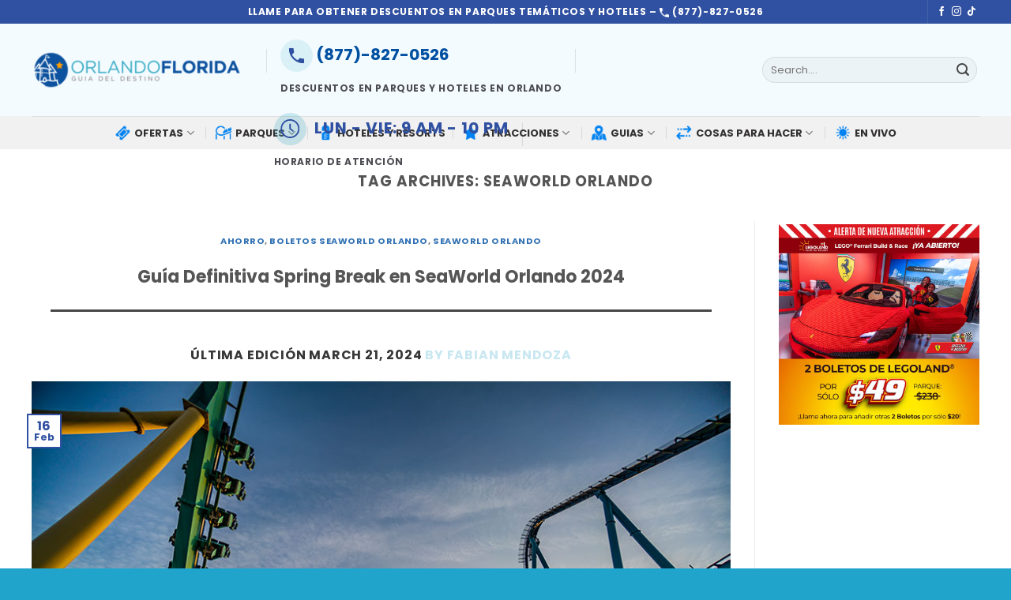

--- FILE ---
content_type: text/html; charset=UTF-8
request_url: https://espanol.orlando-florida.net/tag/seaworld-orlando/
body_size: 27727
content:
<!DOCTYPE html>
<html lang="en-US" prefix="og: https://ogp.me/ns#" class="loading-site no-js">
<head>
	<meta charset="UTF-8" />
	<link rel="profile" href="http://gmpg.org/xfn/11" />
	<link rel="pingback" href="https://espanol.orlando-florida.net/xmlrpc.php" />

	

<!-- Google Tag Manager for WordPress by gtm4wp.com -->

<!-- End Google Tag Manager for WordPress by gtm4wp.com --><meta name="viewport" content="width=device-width, initial-scale=1" />
<!-- Search Engine Optimization by Rank Math PRO - https://rankmath.com/ -->
<title>SeaWorld Orlando archivos - Guía de Orlando Florida</title>
<meta name="robots" content="index, follow, max-snippet:-1, max-video-preview:-1, max-image-preview:large"/>
<link rel="canonical" href="https://espanol.orlando-florida.net/tag/seaworld-orlando/" />
<link rel="next" href="https://espanol.orlando-florida.net/tag/seaworld-orlando/page/2/" />
<meta property="og:locale" content="en_US" />
<meta property="og:type" content="article" />
<meta property="og:title" content="SeaWorld Orlando archivos - Guía de Orlando Florida" />
<meta property="og:url" content="https://espanol.orlando-florida.net/tag/seaworld-orlando/" />
<meta property="og:site_name" content="Descuento, Tickets para Orlando, Hoteles, Paquetes" />
<meta name="twitter:card" content="summary_large_image" />
<meta name="twitter:title" content="SeaWorld Orlando archivos - Guía de Orlando Florida" />
<meta name="twitter:label1" content="Posts" />
<meta name="twitter:data1" content="46" />
<script data-jetpack-boost="ignore" type="application/ld+json" class="rank-math-schema-pro">{"@context":"https://schema.org","@graph":[{"@type":"Organization","@id":"https://espanol.orlando-florida.net/#organization","name":"Descuento, Tickets para Orlando, Hoteles, Paquetes"},{"@type":"WebSite","@id":"https://espanol.orlando-florida.net/#website","url":"https://espanol.orlando-florida.net","name":"Descuento, Tickets para Orlando, Hoteles, Paquetes","alternateName":"Gu\u00eda de Orlando","publisher":{"@id":"https://espanol.orlando-florida.net/#organization"},"inLanguage":"en-US"},{"@type":"BreadcrumbList","@id":"https://espanol.orlando-florida.net/tag/seaworld-orlando/#breadcrumb","itemListElement":[{"@type":"ListItem","position":"1","item":{"@id":"https://espanol.orlando-florida.net","name":"Portada"}},{"@type":"ListItem","position":"2","item":{"@id":"https://espanol.orlando-florida.net/tag/seaworld-orlando/","name":"SeaWorld Orlando"}}]},{"@type":"CollectionPage","@id":"https://espanol.orlando-florida.net/tag/seaworld-orlando/#webpage","url":"https://espanol.orlando-florida.net/tag/seaworld-orlando/","name":"SeaWorld Orlando archivos - Gu\u00eda de Orlando Florida","isPartOf":{"@id":"https://espanol.orlando-florida.net/#website"},"inLanguage":"en-US","breadcrumb":{"@id":"https://espanol.orlando-florida.net/tag/seaworld-orlando/#breadcrumb"}}]}</script>
<!-- /Rank Math WordPress SEO plugin -->

<link rel='dns-prefetch' href='//fonts.googleapis.com' />
<link href='https://fonts.gstatic.com' crossorigin rel='preconnect' />
<link rel='prefetch' href='https://espanol.orlando-florida.net/wp-content/themes/flatsome/assets/js/flatsome.js?ver=be4456ec53c49e21f6f3' />
<link rel='prefetch' href='https://espanol.orlando-florida.net/wp-content/themes/flatsome/assets/js/chunk.slider.js?ver=3.18.2' />
<link rel='prefetch' href='https://espanol.orlando-florida.net/wp-content/themes/flatsome/assets/js/chunk.popups.js?ver=3.18.2' />
<link rel='prefetch' href='https://espanol.orlando-florida.net/wp-content/themes/flatsome/assets/js/chunk.tooltips.js?ver=3.18.2' />
<link rel="alternate" type="application/rss+xml" title="Guía de Orlando Florida &raquo; Feed" href="https://espanol.orlando-florida.net/feed/" />
<link rel="alternate" type="application/rss+xml" title="Guía de Orlando Florida &raquo; Comments Feed" href="https://espanol.orlando-florida.net/comments/feed/" />
<link rel="alternate" type="application/rss+xml" title="Guía de Orlando Florida &raquo; SeaWorld Orlando Tag Feed" href="https://espanol.orlando-florida.net/tag/seaworld-orlando/feed/" />
<link rel="alternate" type="application/rss+xml" title="Guía de Orlando Florida &raquo; Stories Feed" href="https://espanol.orlando-florida.net/web-stories/feed/"><!-- espanol.orlando-florida.net is managing ads with Advanced Ads 1.52.1 -->
		<link rel='stylesheet' id='all-css-8e5c3654650f50369c2941744a078382' href='https://espanol.orlando-florida.net/_jb_static/??-eJyFy8EKgzAQhOG36Undxkv0EPosMa5NIBvF2SK+vVIqeOtxfuajbanDXJSL0pI/71RA4hER/coreYAVFPCrQyOpNOes6AY1sjBoyl4xC9/V1f6ZOsSUR4Lu+ft9iTPWPHvbdm33CIMzB6TIPoE=' type='text/css' media='all' />
<style id='mashsb-styles-inline-css'>
.mashsb-count {color:#cccccc;}@media only screen and (min-width:568px){.mashsb-buttons a {min-width: 177px;}}
/*# sourceURL=mashsb-styles-inline-css */
</style>
<style id='flatsome-main-inline-css'>
@font-face {
				font-family: "fl-icons";
				font-display: block;
				src: url(https://espanol.orlando-florida.net/wp-content/themes/flatsome/assets/css/icons/fl-icons.eot?v=3.18.2);
				src:
					url(https://espanol.orlando-florida.net/wp-content/themes/flatsome/assets/css/icons/fl-icons.eot#iefix?v=3.18.2) format("embedded-opentype"),
					url(https://espanol.orlando-florida.net/wp-content/themes/flatsome/assets/css/icons/fl-icons.woff2?v=3.18.2) format("woff2"),
					url(https://espanol.orlando-florida.net/wp-content/themes/flatsome/assets/css/icons/fl-icons.ttf?v=3.18.2) format("truetype"),
					url(https://espanol.orlando-florida.net/wp-content/themes/flatsome/assets/css/icons/fl-icons.woff?v=3.18.2) format("woff"),
					url(https://espanol.orlando-florida.net/wp-content/themes/flatsome/assets/css/icons/fl-icons.svg?v=3.18.2#fl-icons) format("svg");
			}
/*# sourceURL=flatsome-main-inline-css */
</style>
<style id='wp-img-auto-sizes-contain-inline-css'>
img:is([sizes=auto i],[sizes^="auto," i]){contain-intrinsic-size:3000px 1500px}
/*# sourceURL=wp-img-auto-sizes-contain-inline-css */
</style>
<style id='wp-emoji-styles-inline-css'>

	img.wp-smiley, img.emoji {
		display: inline !important;
		border: none !important;
		box-shadow: none !important;
		height: 1em !important;
		width: 1em !important;
		margin: 0 0.07em !important;
		vertical-align: -0.1em !important;
		background: none !important;
		padding: 0 !important;
	}
/*# sourceURL=wp-emoji-styles-inline-css */
</style>
<style id='wp-block-library-inline-css'>
:root{--wp-block-synced-color:#7a00df;--wp-block-synced-color--rgb:122,0,223;--wp-bound-block-color:var(--wp-block-synced-color);--wp-editor-canvas-background:#ddd;--wp-admin-theme-color:#007cba;--wp-admin-theme-color--rgb:0,124,186;--wp-admin-theme-color-darker-10:#006ba1;--wp-admin-theme-color-darker-10--rgb:0,107,160.5;--wp-admin-theme-color-darker-20:#005a87;--wp-admin-theme-color-darker-20--rgb:0,90,135;--wp-admin-border-width-focus:2px}@media (min-resolution:192dpi){:root{--wp-admin-border-width-focus:1.5px}}.wp-element-button{cursor:pointer}:root .has-very-light-gray-background-color{background-color:#eee}:root .has-very-dark-gray-background-color{background-color:#313131}:root .has-very-light-gray-color{color:#eee}:root .has-very-dark-gray-color{color:#313131}:root .has-vivid-green-cyan-to-vivid-cyan-blue-gradient-background{background:linear-gradient(135deg,#00d084,#0693e3)}:root .has-purple-crush-gradient-background{background:linear-gradient(135deg,#34e2e4,#4721fb 50%,#ab1dfe)}:root .has-hazy-dawn-gradient-background{background:linear-gradient(135deg,#faaca8,#dad0ec)}:root .has-subdued-olive-gradient-background{background:linear-gradient(135deg,#fafae1,#67a671)}:root .has-atomic-cream-gradient-background{background:linear-gradient(135deg,#fdd79a,#004a59)}:root .has-nightshade-gradient-background{background:linear-gradient(135deg,#330968,#31cdcf)}:root .has-midnight-gradient-background{background:linear-gradient(135deg,#020381,#2874fc)}:root{--wp--preset--font-size--normal:16px;--wp--preset--font-size--huge:42px}.has-regular-font-size{font-size:1em}.has-larger-font-size{font-size:2.625em}.has-normal-font-size{font-size:var(--wp--preset--font-size--normal)}.has-huge-font-size{font-size:var(--wp--preset--font-size--huge)}.has-text-align-center{text-align:center}.has-text-align-left{text-align:left}.has-text-align-right{text-align:right}.has-fit-text{white-space:nowrap!important}#end-resizable-editor-section{display:none}.aligncenter{clear:both}.items-justified-left{justify-content:flex-start}.items-justified-center{justify-content:center}.items-justified-right{justify-content:flex-end}.items-justified-space-between{justify-content:space-between}.screen-reader-text{border:0;clip-path:inset(50%);height:1px;margin:-1px;overflow:hidden;padding:0;position:absolute;width:1px;word-wrap:normal!important}.screen-reader-text:focus{background-color:#ddd;clip-path:none;color:#444;display:block;font-size:1em;height:auto;left:5px;line-height:normal;padding:15px 23px 14px;text-decoration:none;top:5px;width:auto;z-index:100000}html :where(.has-border-color){border-style:solid}html :where([style*=border-top-color]){border-top-style:solid}html :where([style*=border-right-color]){border-right-style:solid}html :where([style*=border-bottom-color]){border-bottom-style:solid}html :where([style*=border-left-color]){border-left-style:solid}html :where([style*=border-width]){border-style:solid}html :where([style*=border-top-width]){border-top-style:solid}html :where([style*=border-right-width]){border-right-style:solid}html :where([style*=border-bottom-width]){border-bottom-style:solid}html :where([style*=border-left-width]){border-left-style:solid}html :where(img[class*=wp-image-]){height:auto;max-width:100%}:where(figure){margin:0 0 1em}html :where(.is-position-sticky){--wp-admin--admin-bar--position-offset:var(--wp-admin--admin-bar--height,0px)}@media screen and (max-width:600px){html :where(.is-position-sticky){--wp-admin--admin-bar--position-offset:0px}}

/*# sourceURL=wp-block-library-inline-css */
</style><style id='wp-block-heading-inline-css'>
h1:where(.wp-block-heading).has-background,h2:where(.wp-block-heading).has-background,h3:where(.wp-block-heading).has-background,h4:where(.wp-block-heading).has-background,h5:where(.wp-block-heading).has-background,h6:where(.wp-block-heading).has-background{padding:1.25em 2.375em}h1.has-text-align-left[style*=writing-mode]:where([style*=vertical-lr]),h1.has-text-align-right[style*=writing-mode]:where([style*=vertical-rl]),h2.has-text-align-left[style*=writing-mode]:where([style*=vertical-lr]),h2.has-text-align-right[style*=writing-mode]:where([style*=vertical-rl]),h3.has-text-align-left[style*=writing-mode]:where([style*=vertical-lr]),h3.has-text-align-right[style*=writing-mode]:where([style*=vertical-rl]),h4.has-text-align-left[style*=writing-mode]:where([style*=vertical-lr]),h4.has-text-align-right[style*=writing-mode]:where([style*=vertical-rl]),h5.has-text-align-left[style*=writing-mode]:where([style*=vertical-lr]),h5.has-text-align-right[style*=writing-mode]:where([style*=vertical-rl]),h6.has-text-align-left[style*=writing-mode]:where([style*=vertical-lr]),h6.has-text-align-right[style*=writing-mode]:where([style*=vertical-rl]){rotate:180deg}
/*# sourceURL=https://espanol.orlando-florida.net/wp-includes/blocks/heading/style.min.css */
</style>
<style id='wp-block-paragraph-inline-css'>
.is-small-text{font-size:.875em}.is-regular-text{font-size:1em}.is-large-text{font-size:2.25em}.is-larger-text{font-size:3em}.has-drop-cap:not(:focus):first-letter{float:left;font-size:8.4em;font-style:normal;font-weight:100;line-height:.68;margin:.05em .1em 0 0;text-transform:uppercase}body.rtl .has-drop-cap:not(:focus):first-letter{float:none;margin-left:.1em}p.has-drop-cap.has-background{overflow:hidden}:root :where(p.has-background){padding:1.25em 2.375em}:where(p.has-text-color:not(.has-link-color)) a{color:inherit}p.has-text-align-left[style*="writing-mode:vertical-lr"],p.has-text-align-right[style*="writing-mode:vertical-rl"]{rotate:180deg}
/*# sourceURL=https://espanol.orlando-florida.net/wp-includes/blocks/paragraph/style.min.css */
</style>
<style id='global-styles-inline-css'>
:root{--wp--preset--aspect-ratio--square: 1;--wp--preset--aspect-ratio--4-3: 4/3;--wp--preset--aspect-ratio--3-4: 3/4;--wp--preset--aspect-ratio--3-2: 3/2;--wp--preset--aspect-ratio--2-3: 2/3;--wp--preset--aspect-ratio--16-9: 16/9;--wp--preset--aspect-ratio--9-16: 9/16;--wp--preset--color--black: #000000;--wp--preset--color--cyan-bluish-gray: #abb8c3;--wp--preset--color--white: #ffffff;--wp--preset--color--pale-pink: #f78da7;--wp--preset--color--vivid-red: #cf2e2e;--wp--preset--color--luminous-vivid-orange: #ff6900;--wp--preset--color--luminous-vivid-amber: #fcb900;--wp--preset--color--light-green-cyan: #7bdcb5;--wp--preset--color--vivid-green-cyan: #00d084;--wp--preset--color--pale-cyan-blue: #8ed1fc;--wp--preset--color--vivid-cyan-blue: #0693e3;--wp--preset--color--vivid-purple: #9b51e0;--wp--preset--color--primary: #3050a1;--wp--preset--color--secondary: #0e81ed;--wp--preset--color--success: #7a9c59;--wp--preset--color--alert: #b20000;--wp--preset--gradient--vivid-cyan-blue-to-vivid-purple: linear-gradient(135deg,rgb(6,147,227) 0%,rgb(155,81,224) 100%);--wp--preset--gradient--light-green-cyan-to-vivid-green-cyan: linear-gradient(135deg,rgb(122,220,180) 0%,rgb(0,208,130) 100%);--wp--preset--gradient--luminous-vivid-amber-to-luminous-vivid-orange: linear-gradient(135deg,rgb(252,185,0) 0%,rgb(255,105,0) 100%);--wp--preset--gradient--luminous-vivid-orange-to-vivid-red: linear-gradient(135deg,rgb(255,105,0) 0%,rgb(207,46,46) 100%);--wp--preset--gradient--very-light-gray-to-cyan-bluish-gray: linear-gradient(135deg,rgb(238,238,238) 0%,rgb(169,184,195) 100%);--wp--preset--gradient--cool-to-warm-spectrum: linear-gradient(135deg,rgb(74,234,220) 0%,rgb(151,120,209) 20%,rgb(207,42,186) 40%,rgb(238,44,130) 60%,rgb(251,105,98) 80%,rgb(254,248,76) 100%);--wp--preset--gradient--blush-light-purple: linear-gradient(135deg,rgb(255,206,236) 0%,rgb(152,150,240) 100%);--wp--preset--gradient--blush-bordeaux: linear-gradient(135deg,rgb(254,205,165) 0%,rgb(254,45,45) 50%,rgb(107,0,62) 100%);--wp--preset--gradient--luminous-dusk: linear-gradient(135deg,rgb(255,203,112) 0%,rgb(199,81,192) 50%,rgb(65,88,208) 100%);--wp--preset--gradient--pale-ocean: linear-gradient(135deg,rgb(255,245,203) 0%,rgb(182,227,212) 50%,rgb(51,167,181) 100%);--wp--preset--gradient--electric-grass: linear-gradient(135deg,rgb(202,248,128) 0%,rgb(113,206,126) 100%);--wp--preset--gradient--midnight: linear-gradient(135deg,rgb(2,3,129) 0%,rgb(40,116,252) 100%);--wp--preset--font-size--small: 13px;--wp--preset--font-size--medium: 20px;--wp--preset--font-size--large: 36px;--wp--preset--font-size--x-large: 42px;--wp--preset--spacing--20: 0.44rem;--wp--preset--spacing--30: 0.67rem;--wp--preset--spacing--40: 1rem;--wp--preset--spacing--50: 1.5rem;--wp--preset--spacing--60: 2.25rem;--wp--preset--spacing--70: 3.38rem;--wp--preset--spacing--80: 5.06rem;--wp--preset--shadow--natural: 6px 6px 9px rgba(0, 0, 0, 0.2);--wp--preset--shadow--deep: 12px 12px 50px rgba(0, 0, 0, 0.4);--wp--preset--shadow--sharp: 6px 6px 0px rgba(0, 0, 0, 0.2);--wp--preset--shadow--outlined: 6px 6px 0px -3px rgb(255, 255, 255), 6px 6px rgb(0, 0, 0);--wp--preset--shadow--crisp: 6px 6px 0px rgb(0, 0, 0);}:where(body) { margin: 0; }.wp-site-blocks > .alignleft { float: left; margin-right: 2em; }.wp-site-blocks > .alignright { float: right; margin-left: 2em; }.wp-site-blocks > .aligncenter { justify-content: center; margin-left: auto; margin-right: auto; }:where(.is-layout-flex){gap: 0.5em;}:where(.is-layout-grid){gap: 0.5em;}.is-layout-flow > .alignleft{float: left;margin-inline-start: 0;margin-inline-end: 2em;}.is-layout-flow > .alignright{float: right;margin-inline-start: 2em;margin-inline-end: 0;}.is-layout-flow > .aligncenter{margin-left: auto !important;margin-right: auto !important;}.is-layout-constrained > .alignleft{float: left;margin-inline-start: 0;margin-inline-end: 2em;}.is-layout-constrained > .alignright{float: right;margin-inline-start: 2em;margin-inline-end: 0;}.is-layout-constrained > .aligncenter{margin-left: auto !important;margin-right: auto !important;}.is-layout-constrained > :where(:not(.alignleft):not(.alignright):not(.alignfull)){margin-left: auto !important;margin-right: auto !important;}body .is-layout-flex{display: flex;}.is-layout-flex{flex-wrap: wrap;align-items: center;}.is-layout-flex > :is(*, div){margin: 0;}body .is-layout-grid{display: grid;}.is-layout-grid > :is(*, div){margin: 0;}body{padding-top: 0px;padding-right: 0px;padding-bottom: 0px;padding-left: 0px;}a:where(:not(.wp-element-button)){text-decoration: none;}:root :where(.wp-element-button, .wp-block-button__link){background-color: #32373c;border-width: 0;color: #fff;font-family: inherit;font-size: inherit;font-style: inherit;font-weight: inherit;letter-spacing: inherit;line-height: inherit;padding-top: calc(0.667em + 2px);padding-right: calc(1.333em + 2px);padding-bottom: calc(0.667em + 2px);padding-left: calc(1.333em + 2px);text-decoration: none;text-transform: inherit;}.has-black-color{color: var(--wp--preset--color--black) !important;}.has-cyan-bluish-gray-color{color: var(--wp--preset--color--cyan-bluish-gray) !important;}.has-white-color{color: var(--wp--preset--color--white) !important;}.has-pale-pink-color{color: var(--wp--preset--color--pale-pink) !important;}.has-vivid-red-color{color: var(--wp--preset--color--vivid-red) !important;}.has-luminous-vivid-orange-color{color: var(--wp--preset--color--luminous-vivid-orange) !important;}.has-luminous-vivid-amber-color{color: var(--wp--preset--color--luminous-vivid-amber) !important;}.has-light-green-cyan-color{color: var(--wp--preset--color--light-green-cyan) !important;}.has-vivid-green-cyan-color{color: var(--wp--preset--color--vivid-green-cyan) !important;}.has-pale-cyan-blue-color{color: var(--wp--preset--color--pale-cyan-blue) !important;}.has-vivid-cyan-blue-color{color: var(--wp--preset--color--vivid-cyan-blue) !important;}.has-vivid-purple-color{color: var(--wp--preset--color--vivid-purple) !important;}.has-primary-color{color: var(--wp--preset--color--primary) !important;}.has-secondary-color{color: var(--wp--preset--color--secondary) !important;}.has-success-color{color: var(--wp--preset--color--success) !important;}.has-alert-color{color: var(--wp--preset--color--alert) !important;}.has-black-background-color{background-color: var(--wp--preset--color--black) !important;}.has-cyan-bluish-gray-background-color{background-color: var(--wp--preset--color--cyan-bluish-gray) !important;}.has-white-background-color{background-color: var(--wp--preset--color--white) !important;}.has-pale-pink-background-color{background-color: var(--wp--preset--color--pale-pink) !important;}.has-vivid-red-background-color{background-color: var(--wp--preset--color--vivid-red) !important;}.has-luminous-vivid-orange-background-color{background-color: var(--wp--preset--color--luminous-vivid-orange) !important;}.has-luminous-vivid-amber-background-color{background-color: var(--wp--preset--color--luminous-vivid-amber) !important;}.has-light-green-cyan-background-color{background-color: var(--wp--preset--color--light-green-cyan) !important;}.has-vivid-green-cyan-background-color{background-color: var(--wp--preset--color--vivid-green-cyan) !important;}.has-pale-cyan-blue-background-color{background-color: var(--wp--preset--color--pale-cyan-blue) !important;}.has-vivid-cyan-blue-background-color{background-color: var(--wp--preset--color--vivid-cyan-blue) !important;}.has-vivid-purple-background-color{background-color: var(--wp--preset--color--vivid-purple) !important;}.has-primary-background-color{background-color: var(--wp--preset--color--primary) !important;}.has-secondary-background-color{background-color: var(--wp--preset--color--secondary) !important;}.has-success-background-color{background-color: var(--wp--preset--color--success) !important;}.has-alert-background-color{background-color: var(--wp--preset--color--alert) !important;}.has-black-border-color{border-color: var(--wp--preset--color--black) !important;}.has-cyan-bluish-gray-border-color{border-color: var(--wp--preset--color--cyan-bluish-gray) !important;}.has-white-border-color{border-color: var(--wp--preset--color--white) !important;}.has-pale-pink-border-color{border-color: var(--wp--preset--color--pale-pink) !important;}.has-vivid-red-border-color{border-color: var(--wp--preset--color--vivid-red) !important;}.has-luminous-vivid-orange-border-color{border-color: var(--wp--preset--color--luminous-vivid-orange) !important;}.has-luminous-vivid-amber-border-color{border-color: var(--wp--preset--color--luminous-vivid-amber) !important;}.has-light-green-cyan-border-color{border-color: var(--wp--preset--color--light-green-cyan) !important;}.has-vivid-green-cyan-border-color{border-color: var(--wp--preset--color--vivid-green-cyan) !important;}.has-pale-cyan-blue-border-color{border-color: var(--wp--preset--color--pale-cyan-blue) !important;}.has-vivid-cyan-blue-border-color{border-color: var(--wp--preset--color--vivid-cyan-blue) !important;}.has-vivid-purple-border-color{border-color: var(--wp--preset--color--vivid-purple) !important;}.has-primary-border-color{border-color: var(--wp--preset--color--primary) !important;}.has-secondary-border-color{border-color: var(--wp--preset--color--secondary) !important;}.has-success-border-color{border-color: var(--wp--preset--color--success) !important;}.has-alert-border-color{border-color: var(--wp--preset--color--alert) !important;}.has-vivid-cyan-blue-to-vivid-purple-gradient-background{background: var(--wp--preset--gradient--vivid-cyan-blue-to-vivid-purple) !important;}.has-light-green-cyan-to-vivid-green-cyan-gradient-background{background: var(--wp--preset--gradient--light-green-cyan-to-vivid-green-cyan) !important;}.has-luminous-vivid-amber-to-luminous-vivid-orange-gradient-background{background: var(--wp--preset--gradient--luminous-vivid-amber-to-luminous-vivid-orange) !important;}.has-luminous-vivid-orange-to-vivid-red-gradient-background{background: var(--wp--preset--gradient--luminous-vivid-orange-to-vivid-red) !important;}.has-very-light-gray-to-cyan-bluish-gray-gradient-background{background: var(--wp--preset--gradient--very-light-gray-to-cyan-bluish-gray) !important;}.has-cool-to-warm-spectrum-gradient-background{background: var(--wp--preset--gradient--cool-to-warm-spectrum) !important;}.has-blush-light-purple-gradient-background{background: var(--wp--preset--gradient--blush-light-purple) !important;}.has-blush-bordeaux-gradient-background{background: var(--wp--preset--gradient--blush-bordeaux) !important;}.has-luminous-dusk-gradient-background{background: var(--wp--preset--gradient--luminous-dusk) !important;}.has-pale-ocean-gradient-background{background: var(--wp--preset--gradient--pale-ocean) !important;}.has-electric-grass-gradient-background{background: var(--wp--preset--gradient--electric-grass) !important;}.has-midnight-gradient-background{background: var(--wp--preset--gradient--midnight) !important;}.has-small-font-size{font-size: var(--wp--preset--font-size--small) !important;}.has-medium-font-size{font-size: var(--wp--preset--font-size--medium) !important;}.has-large-font-size{font-size: var(--wp--preset--font-size--large) !important;}.has-x-large-font-size{font-size: var(--wp--preset--font-size--x-large) !important;}
/*# sourceURL=global-styles-inline-css */
</style>

<link rel='stylesheet' id='flatsome-googlefonts-css' href='//fonts.googleapis.com/css?family=Poppins%3Aregular%2C700%2Cregular%2C700%2C200&#038;display=swap&#038;ver=3.9' media='all' />







<link rel="https://api.w.org/" href="https://espanol.orlando-florida.net/wp-json/" /><link rel="alternate" title="JSON" type="application/json" href="https://espanol.orlando-florida.net/wp-json/wp/v2/tags/11" /><link rel="EditURI" type="application/rsd+xml" title="RSD" href="https://espanol.orlando-florida.net/xmlrpc.php?rsd" />
<meta name="generator" content="WordPress 6.9" />
<style type="text/css" id="espan-layer-custom-css"></style>
<!-- Google Tag Manager for WordPress by gtm4wp.com -->
<!-- GTM Container placement set to automatic -->


<!-- End Google Tag Manager for WordPress by gtm4wp.com -->
		<style>.bg{opacity: 0; transition: opacity 1s; -webkit-transition: opacity 1s;} .bg-loaded{opacity: 1;}</style><meta name="Orlando Florida"content="Descubre la guía de Orlando, Florida: todo sobre parques temáticos, atracciones y joyas ocultas. Planifica tu aventura con las mejores cosas para hacer en Orlando.">

<!-- Google Tag Manager -->

<!-- End Google Tag Manager --><link rel="icon" href="https://espanol.orlando-florida.net/wp-content/uploads/2018/11/cropped-favicon-96x96-1-1-32x32.png" sizes="32x32" />
<link rel="icon" href="https://espanol.orlando-florida.net/wp-content/uploads/2018/11/cropped-favicon-96x96-1-1-192x192.png" sizes="192x192" />
<link rel="apple-touch-icon" href="https://espanol.orlando-florida.net/wp-content/uploads/2018/11/cropped-favicon-96x96-1-1-180x180.png" />
<meta name="msapplication-TileImage" content="https://espanol.orlando-florida.net/wp-content/uploads/2018/11/cropped-favicon-96x96-1-1-270x270.png" />
<style id="custom-css" type="text/css">:root {--primary-color: #3050a1;--fs-color-primary: #3050a1;--fs-color-secondary: #0e81ed;--fs-color-success: #7a9c59;--fs-color-alert: #b20000;--fs-experimental-link-color: #474747;--fs-experimental-link-color-hover: #111;}.tooltipster-base {--tooltip-color: #fff;--tooltip-bg-color: #000;}.off-canvas-right .mfp-content, .off-canvas-left .mfp-content {--drawer-width: 300px;}.container-width, .full-width .ubermenu-nav, .container, .row{max-width: 1230px}.row.row-collapse{max-width: 1200px}.row.row-small{max-width: 1222.5px}.row.row-large{max-width: 1260px}.header-main{height: 117px}#logo img{max-height: 117px}#logo{width:267px;}#logo img{padding:17px 0;}.header-bottom{min-height: 42px}.header-top{min-height: 30px}.transparent .header-main{height: 90px}.transparent #logo img{max-height: 90px}.has-transparent + .page-title:first-of-type,.has-transparent + #main > .page-title,.has-transparent + #main > div > .page-title,.has-transparent + #main .page-header-wrapper:first-of-type .page-title{padding-top: 170px;}.header.show-on-scroll,.stuck .header-main{height:70px!important}.stuck #logo img{max-height: 70px!important}.search-form{ width: 100%;}.header-bg-color {background-color: #f4fbff}.header-bottom {background-color: #f1f1f1}.top-bar-nav > li > a{line-height: 16px }.header-main .nav > li > a{line-height: 16px }.header-bottom-nav > li > a{line-height: 19px }@media (max-width: 549px) {.header-main{height: 70px}#logo img{max-height: 70px}}.nav-dropdown{border-radius:10px}.nav-dropdown{font-size:90%}.header-top{background-color:#3050a1!important;}.blog-wrapper{background-color: #ffffff;}body{color: #474747}body{font-family: Poppins, sans-serif;}body {font-weight: 400;font-style: normal;}.nav > li > a {font-family: Poppins, sans-serif;}.mobile-sidebar-levels-2 .nav > li > ul > li > a {font-family: Poppins, sans-serif;}.nav > li > a,.mobile-sidebar-levels-2 .nav > li > ul > li > a {font-weight: 700;font-style: normal;}h1,h2,h3,h4,h5,h6,.heading-font, .off-canvas-center .nav-sidebar.nav-vertical > li > a{font-family: Poppins, sans-serif;}h1,h2,h3,h4,h5,h6,.heading-font,.banner h1,.banner h2 {font-weight: 700;font-style: normal;}.alt-font{font-family: Poppins, sans-serif;}.alt-font {font-weight: 200!important;font-style: normal!important;}.header:not(.transparent) .header-nav-main.nav > li > a {color: #363434;}.header:not(.transparent) .header-bottom-nav.nav > li > a{color: #312f2f;}.header:not(.transparent) .header-bottom-nav.nav > li > a:hover,.header:not(.transparent) .header-bottom-nav.nav > li.active > a,.header:not(.transparent) .header-bottom-nav.nav > li.current > a,.header:not(.transparent) .header-bottom-nav.nav > li > a.active,.header:not(.transparent) .header-bottom-nav.nav > li > a.current{color: #1e73be;}.header-bottom-nav.nav-line-bottom > li > a:before,.header-bottom-nav.nav-line-grow > li > a:before,.header-bottom-nav.nav-line > li > a:before,.header-bottom-nav.nav-box > li > a:hover,.header-bottom-nav.nav-box > li.active > a,.header-bottom-nav.nav-pills > li > a:hover,.header-bottom-nav.nav-pills > li.active > a{color:#FFF!important;background-color: #1e73be;}.widget:where(:not(.widget_shopping_cart)) a{color: #0e81ed;}.widget:where(:not(.widget_shopping_cart)) a:hover{color: #474747;}.widget .tagcloud a:hover{border-color: #474747; background-color: #474747;}.is-divider{background-color: #474747;}.absolute-footer, html{background-color: #20a4cc}.nav-vertical-fly-out > li + li {border-top-width: 1px; border-top-style: solid;}/* Custom CSS */.title5 h2 {font-weight: 300;font-size: 22px;}.title5 h2 strong{font-weight: bold;position: relative;padding-right: 16px;}.title5 h2 strong:after{content: '';position: absolute;height: 20px;width: 3px;background-color: #fff;top: 5px;right: 4px;}.bullet-arrow span a{ color: #FFFFFF !important; }.title4 h2 {font-weight: 300;font-size: 22px;}.title4 h2 strong{font-weight: bold;position: relative;padding-right: 16px;}.title4 h2 strong:after{content: '';position: absolute;height: 20px;width: 3px;background-color: #000000;top: 5px;right: 4px;}.row.classh5 h5.post-title.is-large a.plain:hover,.row.classh5 h5.post-title.is-large a.plain:focus{ color: #374f9c !important; }.dark a{color: #000 !important; font-size: 20px;}.dark a:hover,.dark a:focus{color: #374f9c !important;}.deals1 .dark a{color: #000 !important; font-size: 24px; }.dark a:hover,.dark a:focus{color: #374f9c !important;}.dark, .dark p, .dark td { color:#585858; }.row.classh5 h5.post-title.is-larger{padding-top: 0 !important;}.row.deals1 h5.post-title.is-larger{padding-top: 0 !important;}.row.classh5 h5.post-title.is-large{padding-top: 0 !important;}.row.classh5 h5.post-title.is-large a.plain:hover,.row.classh5 h5.post-title.is-large a.plain:focus{color: #000!important;}.row.classh5 h5.post-title.is-large a:hover,.row.classh5 h5.post-title.is-large a:focus{color: #939393 !important;}h1.section-title-normal span {font-size: 24px !important;}ol.flickity-page-dots li.dot{min-width: 13px;max-width: 13px;min-height: 13px;max-height: 13px;padding: 0;}.row.classh5 h1.post-title.is-large{ font-size: 24px !important; }.row.classh5 h2.post-title.is-large{ font-size: 22px !important; }.row.classh5 h3.post-title.is-large{ font-size: 20px !important; }.row.classh5 h4.post-title.is-large{ font-size: 18px !important; }.row.classh5 h5.post-title.is-large{ font-size: 16px !important; }.row.classh5 h6.post-title.is-large{ font-size: 16px !important; }.single-page p.has-background{ line-height: 1.2 !important; }ul {padding-top:20px;}h2 {font-size:22px; padding-top:20px;}h3 {font-size:20px; padding-top:20px;}h4 {font-size:18px; padding-top:20px;}h5 {font-size:16px;padding-top:20px;}h6 {font-size:16px; padding-top:20px;}li {padding-bottom:16px; line-height:22px;}.has-background {line-height:28px;}h1.wp-block-heading{ font-size: 24px !important; padding-top:20px ; text-transform: capitalize; }h2.wp-block-heading{ font-size: 22px !important; padding-top:20px ; text-transform: capitalize; }h3.wp-block-heading{ font-size: 20px !important; padding-top:20px ; text-transform: capitalize; }h4.wp-block-heading{ font-size: 18px !important; padding:20px ; text-transform: capitalize; }h5.wp-block-heading{ font-size: 16px !important; padding:20px; text-transform: capitalize; }h6.wp-block-heading{ font-size: 16px !important; padding:20px ; text-transform: capitalize; }.i-amphtml-story-player-shadow-root-intermediary{ display: none !important; }.section-title-normal span{ font-size: 22px!important; }h5.post-title.is-large{ font-size: 1em !important; }.single-page p.has-background{ line-height: 1.2 !important; }li {padding-bottom:16px; line-height:22px;}.has-background {line-height:28px;}h1.wp-block-heading{ font-size: 24px !important; padding-top:20px ; text-transform: capitalize; }h2.wp-block-heading{ font-size: 22px !important; padding-top:20px ; text-transform: capitalize; }h3.wp-block-heading{ font-size: 20px !important; padding-top:20px ; text-transform: capitalize; }h4.wp-block-heading{ font-size: 18px !important; padding:20px ; text-transform: capitalize; }h5.wp-block-heading{ font-size: 16px !important; padding:20px; text-transform: capitalize; }h6.wp-block-heading{ font-size: 16px !important; padding:20px ; text-transform: capitalize; }.i-amphtml-story-player-shadow-root-intermediary{ display: none !important; }.dark .heading-font, .dark a.lead, .dark h1, .dark h2, .dark h3, .dark h4, .dark h5, .dark h6, .dark label, .hover-dark:hover a, .hover-dark:hover h1, .hover-dark:hover h2, .hover-dark:hover h3, .hover-dark:hover h4, .hover-dark:hover h5, .hover-dark:hover h6, .hover-dark:hover p { color: #374f9c;}a {font-weight:600;color:#0050A1;}a:hover {font-weight:600;color:#0050A1;}p {text-transform: none;text-decoration:none; font-weight: normal; line-height:24px; font-size:1rem; }.txtExcerpt p {color:#4d4e53;text-shadow: 0px 0px 0px rgba(0,0,0,.1);}.dark .is-divider {background-color: hsla(0,0%,0%,0.8);}.row-divided .type-post.status-publish .article-inner .text-center .tagStyle{border: 1px solid transparent;transition: all 0.5s ease;}.row-divided .type-post.status-publish .article-inner .text-center{display: flex;flex-wrap: wrap;gap: 1px 5px;}.row-divided .type-post.status-publish .article-inner .blog-share{display: flex;flex-direction: column;margin: 10px ;}.wp-block-heading alignwide {text-transform:none; font-size:16px;line-height:16px;}.has-background {text-transform:none;margin-top:10px;font-size:16px;line-height:16px;}ul {font-size:16px;text-transform:none;text-decoration:none;font-weight: normal;line-height:1.7rem;}ol {font-size:16px;text-transform:none;text-decoration:none;font-weight: normal;line-height:1.7rem;}p{line-height:1.7rem;}.orlan-highlight-wrapper {margin-bottom:35px;}.orlan-inside-content {margin-bottom:35px;}figcaption {font-size:12px ; font-weight: normal;text-transform:none;}.posted-on{color: #c8e7f1 !important;}.posted-on a{position: relative !important;margin-left: -85px !important;z-index: 9 !important;}.posted-on {color:#000;}.entry-date {color:#373737 ;}.entry-meta {margin-top:10px;}@media screen and (max-width: 849px){.medium-logo-center .logo{position: absolute !important;right: 0 !important;left: 0 !important;margin: auto !important;}}.byline {color:#373737;}.is-xxsmall {font-size: 0.6rem;}.box-badge.hover-dark:hover a,.box-badge.hover-dark:hover p{ color: #FFFFFF !important; }.box-badge.hover-dark a,.box-badge.hover-dark p{ color: #FFFFFF !important; }.dark .is-divider { background-color: #fff; }.medium-logo-center .logo{z-index: 9999;}.has-background {line-height:30px;}.divExcerpt {padding: 10px;background-color: #f5faff;border-radius: 10px;}td {text-transform:none;!importantfont-weight:normal;}table { font-weight:normal;font-size:16px;}.article-inner {display: flex;flex-wrap: wrap;}.getImgFea{ width: 100%; }.posted-on a{ background-color: #FFFFFF; }.dark .heading-font, .dark a.lead, .dark h1, .dark h2, .dark h3, .dark h4, .dark h5, .dark h6, .dark label, .hover-dark:hover a, .hover-dark:hover h1, .hover-dark:hover h2, .hover-dark:hover h3, .hover-dark:hover h4, .hover-dark:hover h5, .hover-dark:hover h6, .hover-dark:hover p { color: #374f9c;}a {font-weight:600;color:#0050A1;}a:hover {font-weight:600;color:#0050A1;}p {text-transform: none;text-decoration:none; font-weight: normal; line-height:24px; font-size:1rem; }.txtExcerpt p {color:#4d4e53;text-shadow: 0px 0px 0px rgba(0,0,0,.1);}.dark .is-divider {background-color: hsla(0,0%,0%,0.8);}.row-divided .type-post.status-publish .article-inner .text-center .tagStyle{border: 1px solid transparent;transition: all 0.5s ease;}.row-divided .type-post.status-publish .article-inner .text-center{display: flex;flex-wrap: wrap;gap: 1px 5px;}.row-divided .type-post.status-publish .article-inner .blog-share{display: flex;flex-direction: column;margin: 10px ;}.wp-block-heading alignwide {text-transform:none; font-size:16px;line-height:16px;}.has-background {text-transform:none;margin-top:10px;font-size:16px;line-height:16px;}ul {font-size:16px;text-transform:none;text-decoration:none;font-weight: normal;line-height:1.7rem;}ol {font-size:16px;text-transform:none;text-decoration:none;font-weight: normal;line-height:1.7rem;}p{line-height:1.7rem;}.orlan-highlight-wrapper {margin-bottom:35px;}.orlan-inside-content {margin-bottom:35px;}figcaption {font-size:12px ; font-weight: normal;text-transform:none;}.posted-on{color: #c8e7f1 !important;}.posted-on a{position: relative !important;margin-left: -85px !important;z-index: 9 !important;}.posted-on {color:#000;}.entry-date {color:#373737 ;}.entry-meta {}@media screen and (max-width: 849px){.medium-logo-center .logo{position: absolute !important;right: 0 !important;left: 0 !important;margin: auto !important;}}.box-badge.hover-dark:hover a,.box-badge.hover-dark:hover p{ color: #FFFFFF !important; }.box-badge.hover-dark a,.box-badge.hover-dark p{ color: #FFFFFF !important; }.dark .is-divider { background-color: #fff; }.wp-embedded-content .wp-embed{display: flex !important;}.medium-logo-center .logo{z-index: 9999;}/* Start of key_facts class styles */.key_facts {padding: 15px;}/* End of key_facts class styles */.entry-meta {font-weight: 800;}.article-inner {display: flex;flex-wrap: wrap;}.getImgFea{ width: 100%; }.posted-on a{ background-color: #FFFFFF; }.article-inner div{ max-width: 100%; }.mtr-td-tag {text-transform:none;font-weight:normal;font-size:15px;}.mtr-cell-content {font-size:15px;}.rank-math-question {font-size:1.3em;padding-top:35px}.wp-block-heading {font-size:1.6em;text-transform:uppercase;}.rank-math-answer {font-size:16px;text-transform:none;text-decoration:none;font-weight: normal;line-height:1.7rem;}.story-content-overlay__excerpt{font-size:16px;text-transform:none;text-decoration:none;font-weight: normal;line-height:1.7rem;}.story-content-overlay__author {font-size:16px;text-transform:none;text-decoration:none;font-weight: normal;line-height:1.7rem;}.story-content-overlay__date{font-size:16px;text-transform:none;text-decoration:none;font-weight: normal;line-height:1rem;}.dark .heading-font, .dark a.lead, .dark h1, .dark h2, .dark h3, .dark h4, .dark h5, .dark h6, .dark label, .hover-dark:hover a, .hover-dark:hover h1, .hover-dark:hover h2, .hover-dark:hover h3, .hover-dark:hover h4, .hover-dark:hover h5, .hover-dark:hover h6, .hover-dark:hover p { color: #374f9c;}a {font-weight:600;color:#0050A1;}a:hover {font-weight:600;color:#0050A1;}p {text-transform: none;text-decoration:none; font-weight: normal; line-height:24px; font-size:1rem; }.txtExcerpt p {color:#4d4e53;text-shadow: 0px 0px 0px rgba(0,0,0,.1);}.dark .is-divider {background-color: hsla(0,0%,0%,0.8);}.row-divided .type-post.status-publish .article-inner .text-center .tagStyle{border: 1px solid transparent;transition: all 0.5s ease;}.row-divided .type-post.status-publish .article-inner .text-center{display: flex;flex-wrap: wrap;gap: 1px 5px;}.row-divided .type-post.status-publish .article-inner .blog-share{display: flex;flex-direction: column;margin: 10px ;}.wp-block-heading alignwide {text-transform:none; font-size:16px;line-height:16px;}.has-background {text-transform:none;margin-top:10px;font-size:16px;line-height:16px;}ul {font-size:16px;text-transform:none;text-decoration:none;font-weight: normal;line-height:1.7rem;}ol {font-size:16px;text-transform:none;text-decoration:none;font-weight: normal;line-height:1.7rem;}p{line-height:1.7rem;}.orlan-highlight-wrapper {margin-bottom:35px;}.orlan-inside-content {margin-bottom:35px;}figcaption {font-size:12px ; font-weight: normal;text-transform:none;}.posted-on{color: #c8e7f1 !important;}.posted-on a{position: relative !important;margin-left: -85px !important;z-index: 9 !important;}.posted-on {color:#000;}.entry-date {color:#373737 ;}.entry-meta {}@media screen and (max-width: 849px){.medium-logo-center .logo{position: absolute !important;right: 0 !important;left: 0 !important;margin: auto !important;}}.box-badge.hover-dark:hover a,.box-badge.hover-dark:hover p{ color: #FFFFFF !important; }.box-badge.hover-dark a,.box-badge.hover-dark p{ color: #FFFFFF !important; }.dark .is-divider { background-color: #fff; }.wp-embedded-content .wp-embed{display: flex !important;}.medium-logo-center .logo{z-index: 9999;}/* Start of key_facts class styles */.key_facts {padding: 15px;}/* End of key_facts class styles */.entry-meta {font-weight: 800;}.article-inner {display: flex;flex-wrap: wrap;}.getImgFea{ width: 100%; }.posted-on a{ background-color: #FFFFFF; }.article-inner div{ max-width: 100%; }.mtr-td-tag {text-transform:none;font-weight:normal;font-size:15px;}.mtr-cell-content {font-size:15px;}.rank-math-question {font-size:1.3em;padding-top:35px}.wp-block-heading h2 {font-size:1.6em;text-transform:capitalize;}wp-block-heading h2 {text-transform:capitalize;!important}.rank-math-answer {font-size:16px;text-transform:none;text-decoration:none;font-weight: normal;line-height:1.7rem;}.story-content-overlay__excerpt{font-size:16px;text-transform:none;text-decoration:none;font-weight: normal;line-height:1.7rem;}.story-content-overlay__author {font-size:16px;text-transform:none;text-decoration:none;font-weight: normal;line-height:1.7rem;}.story-content-overlay__date{font-size:16px;text-transform:none;text-decoration:none;font-weight: normal;line-height:1rem;}h1.section-title-normal span {font-size: 24px !important;}ol.flickity-page-dots li.dot{min-width: 13px;max-width: 13px;min-height: 13px;max-height: 13px;padding: 0;}.row.classh5 h1.post-title.is-large{ font-size: 24px !important; }.row.classh5 h2.post-title.is-large{ font-size: 22px !important; }.row.classh5 h3.post-title.is-large{ font-size: 20px !important; }.row.classh5 h4.post-title.is-large{ font-size: 18px !important; }.row.classh5 h5.post-title.is-large{ font-size: 16px !important; }.row.classh5 h6.post-title.is-large{ font-size: 16px !important; }.single-page p.has-background{ line-height: 1.2 !important; }ul {padding-top:20px;}h2 {font-size:22px; padding-top:20px;}h3 {font-size:20px; padding-top:20px;}h4 {font-size:18px; padding-top:20px;}h5 {font-size:16px;padding-top:20px;}h6 {font-size:16px; padding-top:20px;}li {padding-bottom:16px; line-height:22px;}.has-background {line-height:28px;}h1.wp-block-heading{ font-size: 24px !important; padding-top:20px ; text-transform: capitalize; }h2.wp-block-heading{ font-size: 22px !important; padding-top:20px ; text-transform: capitalize; }h3.wp-block-heading{ font-size: 20px !important; padding-top:20px ; text-transform: capitalize; }h4.wp-block-heading{ font-size: 18px !important; padding:20px ; text-transform: capitalize; }h5.wp-block-heading{ font-size: 16px !important; padding:20px; text-transform: capitalize; }h6.wp-block-heading{ font-size: 16px !important; padding:20px ; text-transform: capitalize; }.i-amphtml-story-player-shadow-root-intermediary{ display: none !important; }.dark .heading-font, .dark a.lead, .dark h1, .dark h2, .dark h3, .dark h4, .dark h5, .dark h6, .dark label, .hover-dark:hover a, .hover-dark:hover h1, .hover-dark:hover h2, .hover-dark:hover h3, .hover-dark:hover h4, .hover-dark:hover h5, .hover-dark:hover h6, .hover-dark:hover p { color: #374f9c;}a {font-weight:600;color:#0050A1;}a:hover {font-weight:600;color:#0050A1;}p {text-transform: none;text-decoration:none; font-weight: normal; line-height:24px; font-size:1rem; }.txtExcerpt p {color:#4d4e53;text-shadow: 0px 0px 0px rgba(0,0,0,.1);}.dark .is-divider {background-color: hsla(0,0%,0%,0.8);}.row-divided .type-post.status-publish .article-inner .text-center .tagStyle{border: 1px solid transparent;transition: all 0.5s ease;}.row-divided .type-post.status-publish .article-inner .text-center{display: flex;flex-wrap: wrap;gap: 1px 5px;}.row-divided .type-post.status-publish .article-inner .blog-share{display: flex;flex-direction: column;margin: 10px ;}.wp-block-heading alignwide {text-transform:none; font-size:16px;line-height:16px;}.has-background {text-transform:none;margin-top:10px;font-size:16px;line-height:16px;}ul {font-size:16px;text-transform:none;text-decoration:none;font-weight: normal;line-height:1.7rem;}ol {font-size:16px;text-transform:none;text-decoration:none;font-weight: normal;line-height:1.7rem;}p{line-height:1.7rem;}.orlan-highlight-wrapper {margin-bottom:35px;}.orlan-inside-content {margin-bottom:35px;}figcaption {font-size:12px ; font-weight: normal;text-transform:none;}.posted-on{color: #c8e7f1 !important;}.posted-on a{position: relative !important;margin-left: -85px !important;z-index: 9 !important;}.posted-on {color:#000;}.entry-date {color:#373737 ;}.entry-meta {margin-top:10px;}@media screen and (max-width: 849px){.medium-logo-center .logo{position: absolute !important;right: 0 !important;left: 0 !important;margin: auto !important;}}.byline {color:#373737;}.is-xxsmall {font-size: 0.6rem;}.box-badge.hover-dark:hover a,.box-badge.hover-dark:hover p{ color: #FFFFFF !important; }.box-badge.hover-dark a,.box-badge.hover-dark p{ color: #FFFFFF !important; }.dark .is-divider { background-color: #fff; }.medium-logo-center .logo{z-index: 9999;}.has-background {line-height:30px;}.divExcerpt {padding: 10px;background-color: #f5faff;border-radius: 10px;}td {text-transform:none;!importantfont-weight:normal;}table { font-weight:normal;font-size:16px;}.article-inner {display: flex;flex-wrap: wrap;}.getImgFea{ width: 100%; }.posted-on a{ background-color: #FFFFFF; }.dark .heading-font, .dark a.lead, .dark h1, .dark h2, .dark h3, .dark h4, .dark h5, .dark h6, .dark label, .hover-dark:hover a, .hover-dark:hover h1, .hover-dark:hover h2, .hover-dark:hover h3, .hover-dark:hover h4, .hover-dark:hover h5, .hover-dark:hover h6, .hover-dark:hover p { color: #374f9c;}a {font-weight:600;color:#0050A1;}a:hover {font-weight:600;color:#0050A1;}p {text-transform: none;text-decoration:none; font-weight: normal; line-height:24px; font-size:1rem; }.txtExcerpt p {color:#4d4e53;text-shadow: 0px 0px 0px rgba(0,0,0,.1);}.dark .is-divider {background-color: hsla(0,0%,0%,0.8);}.row-divided .type-post.status-publish .article-inner .text-center .tagStyle{border: 1px solid transparent;transition: all 0.5s ease;}.row-divided .type-post.status-publish .article-inner .text-center{display: flex;flex-wrap: wrap;gap: 1px 5px;}.row-divided .type-post.status-publish .article-inner .blog-share{display: flex;flex-direction: column;margin: 10px ;}.wp-block-heading alignwide {text-transform:none; font-size:16px;line-height:16px;}.has-background {text-transform:none;margin-top:10px;font-size:16px;line-height:16px;}ul {font-size:16px;text-transform:none;text-decoration:none;font-weight: normal;line-height:1.7rem;}ol {font-size:16px;text-transform:none;text-decoration:none;font-weight: normal;line-height:1.7rem;}p{line-height:1.7rem;}.orlan-highlight-wrapper {margin-bottom:35px;}.orlan-inside-content {margin-bottom:35px;}figcaption {font-size:12px ; font-weight: normal;text-transform:none;}.posted-on{color: #c8e7f1 !important;}.posted-on a{position: relative !important;margin-left: -85px !important;z-index: 9 !important;}.posted-on {color:#000;}.entry-date {color:#373737 ;}.entry-meta {}@media screen and (max-width: 849px){.medium-logo-center .logo{position: absolute !important;right: 0 !important;left: 0 !important;margin: auto !important;}}.box-badge.hover-dark:hover a,.box-badge.hover-dark:hover p{ color: #FFFFFF !important; }.box-badge.hover-dark a,.box-badge.hover-dark p{ color: #FFFFFF !important; }.dark .is-divider { background-color: #fff; }.wp-embedded-content .wp-embed{display: flex !important;}.medium-logo-center .logo{z-index: 9999;}/* Start of key_facts class styles */.key_facts {padding: 15px;}/* End of key_facts class styles */.entry-meta {font-weight: 800;}.article-inner {display: flex;flex-wrap: wrap;}.getImgFea{ width: 100%; }.posted-on a{ background-color: #FFFFFF; }.article-inner div{ max-width: 100%; }.mtr-td-tag {text-transform:none;font-weight:normal;font-size:15px;}.mtr-cell-content {font-size:15px;}.rank-math-question {font-size:1.3em;padding-top:35px}.wp-block-heading {font-size:1.6em;text-transform:uppercase;}.rank-math-answer {font-size:16px;text-transform:none;text-decoration:none;font-weight: normal;line-height:1.7rem;}.story-content-overlay__excerpt{font-size:16px;text-transform:none;text-decoration:none;font-weight: normal;line-height:1.7rem;}.story-content-overlay__author {font-size:16px;text-transform:none;text-decoration:none;font-weight: normal;line-height:1.7rem;}.story-content-overlay__date{font-size:16px;text-transform:none;text-decoration:none;font-weight: normal;line-height:1rem;}/* Custom CSS Mobile */@media (max-width: 549px){#linha {width: 100%;border-bottom: 0.5px solid #939393;padding-top:5px;}@media screen and (max-width: 849px){.medium-logo-center .logo{position: absolute !important;right: 0 !important;left: 0 !important;margin: auto !important;}}p.has-background{text-align: justify !important;padding: 1.25em !important;}}.label-new.menu-item > a:after{content:"New";}.label-hot.menu-item > a:after{content:"Hot";}.label-sale.menu-item > a:after{content:"Sale";}.label-popular.menu-item > a:after{content:"Popular";}</style>		<style type="text/css" id="wp-custom-css">
			
@media (max-width: 991.98px) {
	.wp-embed { width: 100% !important; }

	.txt { font-size: 12px; }

}
.wp-embed2{
    width: 80%;
    padding: 20px !important;
    margin-block: 25px;
    border: 1px solid #f1f1f1;
    background: #f1f1f1 !important;
}
.linkEmbed{
	color: #000 !important;
}
.embedImg{
	padding-bottom: 15px; ;
}
.post-tag{
	color: #000 !important;;
}

/*--- Inicio table_cont ---*/
.table_cont {
    padding: 15px;
    margin: 10px;
    background-color: #EBF4FA; /* Azul muy suave */
    border: 1.5px solid #206BA4; /* Borde sólido de azul oscuro */
    border-radius: 4px;
    font-style: italic;
}

.table_cont p {
    margin: 0;
    font-weight: normal; /* Establecer el peso de fuente a normal */
}

.table_cont em {
    font-style: italic; /* Mantener el estilo cursiva */
    font-weight: bold; /* Aplicar negrita */
}

.table_cont a {
    text-decoration: none; /* Eliminar subrayado de los hipervínculos */
    font-style: normal; /* Establecer el estilo de fuente a normal para los hipervínculos */
/*    color: #FFAB35;  Cambiar el color de los hipervínculos */
}
/*--- Fin table_cont ---*/		</style>
		
    <!-- BEGIN - Make Tables Responsive -->
    <style type="text/css">
        
    /* Multi-row tables */
    @media (max-width: 650px) {

        .mtr-table tbody,
        .mtr-table {
        	width: 100% !important;
            display: table !important;
        }

        .mtr-table tr,
        .mtr-table .mtr-th-tag,
        .mtr-table .mtr-td-tag {
        	display: block !important;
            clear: both !important;
            height: auto !important;
        }

        .mtr-table .mtr-td-tag,
        .mtr-table .mtr-th-tag {
        	text-align: right !important;
            width: auto !important;
            box-sizing: border-box !important;
            overflow: auto !important;
        }
    
            .mtr-table .mtr-cell-content {
            	text-align: right !important;
            }
            
        .mtr-table tbody,
        .mtr-table tr,
        .mtr-table {
        	border: none !important;
            padding: 0 !important;
        }

        .mtr-table .mtr-td-tag,
        .mtr-table .mtr-th-tag {
        	border: none;
        }

        .mtr-table tr:nth-child(even) .mtr-td-tag,
        .mtr-table tr:nth-child(even) .mtr-th-tag {
            border-bottom: 1px solid #dddddd !important;
            border-left: 1px solid #dddddd !important;
            border-right: 1px solid #dddddd !important;
            border-top: none !important;
        }

        .mtr-table tr:nth-child(odd) .mtr-td-tag,
        .mtr-table tr:nth-child(odd) .mtr-th-tag {
            border-bottom: 1px solid #bbbbbb !important;
            border-left: 1px solid #bbbbbb !important;
            border-right: 1px solid #bbbbbb !important;
            border-top: none !important;
        }

        .mtr-table tr:first-of-type td:first-of-type,
        .mtr-table tr:first-of-type th:first-of-type {
            border-top: 1px solid #bbbbbb !important;
        }

        .mtr-table.mtr-thead-td tr:nth-of-type(2) td:first-child,
        .mtr-table.mtr-thead-td tr:nth-of-type(2) th:first-child,
        .mtr-table.mtr-tr-th tr:nth-of-type(2) td:first-child,
        .mtr-table.mtr-tr-th tr:nth-of-type(2) th:first-child,
        .mtr-table.mtr-tr-td tr:nth-of-type(2) td:first-child,
        .mtr-table.mtr-tr-td tr:nth-of-type(2) th:first-child {
            border-top: 1px solid #dddddd !important;
        }
            .mtr-table tr:nth-child(even),
            .mtr-table tr:nth-child(even) .mtr-td-tag,
            .mtr-table tr:nth-child(even) .mtr-th-tag {
                background: #ffffff !important;
            }

            .mtr-table tr:nth-child(odd),
            .mtr-table tr:nth-child(odd) .mtr-td-tag,
            .mtr-table tr:nth-child(odd) .mtr-th-tag {
                background: #dddddd !important;
            }
        .mtr-table .mtr-td-tag,
        .mtr-table .mtr-td-tag:first-child,
        .mtr-table .mtr-th-tag,
        .mtr-table .mtr-th-tag:first-child {
            padding: 5px 10px !important;
        }
        
        .mtr-table td[data-mtr-content]:before,
        .mtr-table th[data-mtr-content]:before {
        	display: inline-block !important;
        	content: attr(data-mtr-content) !important;
        	float: left !important;
            text-align: left !important;
            white-space: pre-line !important;
        }
        
        .mtr-table thead,
        .mtr-table.mtr-tr-th tr:first-of-type,
        .mtr-table.mtr-tr-td tr:first-of-type,
        .mtr-table colgroup {
        	display: none !important;
        }
    
        .mtr-cell-content {
            max-width: 49% !important;
            display: inline-block !important;
        }
            
        .mtr-table td[data-mtr-content]:before,
        .mtr-table th[data-mtr-content]:before {
            max-width: 49% !important;
        }
            
    }
    
    /* Single-row tables */
    @media (max-width: 650px) {

        .mtr-one-row-table .mtr-td-tag,
        .mtr-one-row-table .mtr-th-tag {
            box-sizing: border-box !important;
        }

        .mtr-one-row-table colgroup {
        	display: none !important;
        }

    
        .mtr-one-row-table tbody,
        .mtr-one-row-table tr,
        .mtr-one-row-table {
        	border: none !important;
            padding: 0 !important;
            width: 100% !important;
            display: block;
        }

        .mtr-one-row-table .mtr-td-tag,
        .mtr-one-row-table .mtr-th-tag {
            border: none;
        }
        
        .mtr-one-row-table .mtr-td-tag,
        .mtr-one-row-table .mtr-th-tag {
        	display: block !important;
            width: 50% !important;
        }
        .mtr-one-row-table tr {
            display: flex !important;
            flex-wrap: wrap !important;
        }
        
            .mtr-one-row-table td:nth-child(4n+1),
            .mtr-one-row-table th:nth-child(4n+1),
            .mtr-one-row-table td:nth-child(4n+2),
            .mtr-one-row-table th:nth-child(4n+2) {
                background: #dddddd !important;
            }

            .mtr-one-row-table th:nth-child(2n+1),
            .mtr-one-row-table td:nth-child(2n+1) {
                border-right: 1px solid #bbbbbb !important;
                border-left: 1px solid #bbbbbb !important;
            }

            .mtr-one-row-table td:nth-child(2n+2),
            .mtr-one-row-table th:nth-child(2n+2) {
                border-right: 1px solid #bbbbbb !important;
            }

            /* last two */
            .mtr-one-row-table td:nth-last-child(-n+2),
            .mtr-one-row-table th:nth-last-child(-n+2) {
                border-bottom: 1px solid #bbbbbb !important;
            }
            
        .mtr-one-row-table .mtr-td-tag,
        .mtr-one-row-table .mtr-th-tag {
            border-top: 1px solid #bbbbbb !important;
            padding: 5px 10px !important;
        }
        
    }
    </style>
    <!-- END - Make Tables Responsive -->
        </head>

<body class="archive tag tag-seaworld-orlando tag-11 wp-theme-flatsome wp-child-theme-flatsome-child lightbox nav-dropdown-has-arrow nav-dropdown-has-shadow nav-dropdown-has-border mobile-submenu-toggle aa-prefix-espan-">

<!-- Google Tag Manager (noscript) -->
<noscript><iframe src="https://www.googletagmanager.com/ns.html?id=GTM-PGW8PN"
height="0" width="0" style="display:none;visibility:hidden"></iframe></noscript>
<!-- End Google Tag Manager (noscript) -->
<!-- GTM Container placement set to automatic -->
<!-- Google Tag Manager (noscript) -->
				<noscript><iframe src="https://www.googletagmanager.com/ns.html?id=GTM-PBH43TND" height="0" width="0" style="display:none;visibility:hidden" aria-hidden="true"></iframe></noscript>
<!-- End Google Tag Manager (noscript) -->
<a class="skip-link screen-reader-text" href="#main">Skip to content</a>

<div id="wrapper">

	
	<header id="header" class="header ">
		<div class="header-wrapper">
			<div id="top-bar" class="header-top hide-for-sticky nav-dark flex-has-center hide-for-medium">
    <div class="flex-row container">
      <div class="flex-col hide-for-medium flex-left">
          <ul class="nav nav-left medium-nav-center nav-small  nav-divided">
                        </ul>
      </div>

      <div class="flex-col hide-for-medium flex-center">
          <ul class="nav nav-center nav-small  nav-divided">
              <li class="html custom html_topbar_left"><strong class="uppercase">Llame para obtener descuentos en parques temáticos y hoteles –  <img alt="Call Now" src="https://www.orlando-florida.net/wp-content/uploads/2023/10/icon-phone.png" style="width:12px;"> <a style="color:#fff"; href="tel:(877)-827-0526">(877)-827-0526</a></strong>
</li>          </ul>
      </div>

      <div class="flex-col hide-for-medium flex-right">
         <ul class="nav top-bar-nav nav-right nav-small  nav-divided">
              <li class="header-divider"></li><li class="html header-social-icons ml-0">
	<div class="social-icons follow-icons" ><a href="https://www.facebook.com/MagicalGetaway/" target="_blank" data-label="Facebook" class="icon plain facebook tooltip" title="Follow on Facebook" aria-label="Follow on Facebook" rel="noopener nofollow" ><i class="icon-facebook" ></i></a><a href="https://www.instagram.com/orlmagicalgetaway/" target="_blank" data-label="Instagram" class="icon plain instagram tooltip" title="Follow on Instagram" aria-label="Follow on Instagram" rel="noopener nofollow" ><i class="icon-instagram" ></i></a><a href="https://www.tiktok.com/@orlmagicalgetaway/" target="_blank" data-label="TikTok" class="icon plain tiktok tooltip" title="Follow on TikTok" aria-label="Follow on TikTok" rel="noopener nofollow" ><i class="icon-tiktok" ></i></a></div></li>
          </ul>
      </div>

      
    </div>
</div>
<div id="masthead" class="header-main hide-for-sticky">
      <div class="header-inner flex-row container logo-left medium-logo-center" role="navigation">

          <!-- Logo -->
          <div id="logo" class="flex-col logo">
            
<!-- Header logo -->
<a href="https://espanol.orlando-florida.net" title="Guía de Orlando Florida - Descuento, Tickets para Orlando, Hoteles, Paquetes" rel="home">
		<img width="300" height="54" src="https://espanol.orlando-florida.net/wp-content/uploads/2023/12/Oralndo-Florida.net_SPA-Logo-300x54-1.png" class="header_logo header-logo" alt="Guía de Orlando Florida"/><img  width="300" height="54" src="https://espanol.orlando-florida.net/wp-content/uploads/2023/12/Oralndo-Florida.net_SPA-Logo-300x54-1.png" class="header-logo-dark" alt="Guía de Orlando Florida"/></a>
          </div>

          <!-- Mobile Left Elements -->
          <div class="flex-col show-for-medium flex-left">
            <ul class="mobile-nav nav nav-left ">
              <li class="nav-icon has-icon">
  		<a href="#" data-open="#main-menu" data-pos="left" data-bg="main-menu-overlay" data-color="" class="is-small" aria-label="Menu" aria-controls="main-menu" aria-expanded="false">

		  <i class="icon-menu" ></i>
		  		</a>
	</li>
            </ul>
          </div>

          <!-- Left Elements -->
          <div class="flex-col hide-for-medium flex-left
            flex-grow">
            <ul class="header-nav header-nav-main nav nav-left  nav-divided nav-size-medium nav-uppercase nav-prompts-overlay" >
              <li class="header-divider"></li><li class="html custom html_topbar_right"> <h3 style="color: #3050a1; font-size:20px;"><a href="tel:(877)-827-0526"> <img  alt="Call Now" src="https://www.orlando-florida.net/wp-content/uploads/2023/10/phone-icon.png" >  (877)-827-0526</a> </h3>
    
<strong class="uppercase" style="font-size: 12px; color:#4D4E53;">descuentos en parques y hoteles en Orlando</strong></li><li class="header-divider"></li><li class="html custom html_top_right_text"><h3 class="uppercase" style="color: #3050a1; font-size:20px;"><img src="https://www.orlando-florida.net/wp-content/uploads/2023/10/clock-icon.png">  Lun - Vie: 9 am - 10 pm</strong></h3>
<strong class="uppercase" style="font-size: 12px; color:#4D4E53;">Horario de atención<br></strong>

</li><li class="header-divider"></li>            </ul>
          </div>

          <!-- Right Elements -->
          <div class="flex-col hide-for-medium flex-right">
            <ul class="header-nav header-nav-main nav nav-right  nav-divided nav-size-medium nav-uppercase nav-prompts-overlay">
              <li class="header-search-form search-form html relative has-icon">
	<div class="header-search-form-wrapper">
		<div class="searchform-wrapper ux-search-box relative form-flat is-normal"><form method="get" class="searchform" action="https://espanol.orlando-florida.net/" role="search">
		<div class="flex-row relative">
			<div class="flex-col flex-grow">
	   	   <input type="search" class="search-field mb-0" name="s" value="" id="s" placeholder="Search...." />
			</div>
			<div class="flex-col">
				<button type="submit" class="ux-search-submit submit-button secondary button icon mb-0" aria-label="Submit">
					<i class="icon-search" ></i>				</button>
			</div>
		</div>
    <div class="live-search-results text-left z-top"></div>
</form>
</div>	</div>
</li>
            </ul>
          </div>

          <!-- Mobile Right Elements -->
          <div class="flex-col show-for-medium flex-right">
            <ul class="mobile-nav nav nav-right ">
                          </ul>
          </div>

      </div>

            <div class="container"><div class="top-divider full-width"></div></div>
      </div>
<div id="wide-nav" class="header-bottom wide-nav hide-for-sticky flex-has-center hide-for-medium">
    <div class="flex-row container">

            
                        <div class="flex-col hide-for-medium flex-center">
                <ul class="nav header-nav header-bottom-nav nav-center  nav-divided">
                    <li id="menu-item-39235" class="menu-item menu-item-type-custom menu-item-object-custom menu-item-39235 menu-item-design-default menu-item-has-block has-dropdown has-icon-left"><a href="#" class="nav-top-link" aria-expanded="false" aria-haspopup="menu"><img class="ux-menu-icon" width="20" height="20" src="https://espanol.orlando-florida.net/wp-content/uploads/2023/10/ticket.png" alt="" />OFERTAS<i class="icon-angle-down" ></i></a><div class="sub-menu nav-dropdown"><div class="row row-collapse"  id="row-1795917022">


	<div id="col-1579551066" class="col small-12 large-12"  >
				<div class="col-inner text-center"  >
			
			


  <div class="banner has-hover" id="banner-1122944187">
          <div class="banner-inner fill">
        <div class="banner-bg fill" >
            <div class="bg fill bg-fill "></div>
                                    
                    </div>
		
        <div class="banner-layers container">
            <div class="fill banner-link"></div>            

   <div id="text-box-117167524" class="text-box banner-layer x50 md-x50 lg-x50 y50 md-y50 lg-y50 res-text">
                                <div class="text-box-content text dark">
              
              <div class="text-inner text-center">
                  


              </div>
           </div>
                            
<style>
#text-box-117167524 {
  width: 60%;
}
#text-box-117167524 .text-box-content {
  font-size: 100%;
}
</style>
    </div>
 

        </div>
      </div>

            
<style>
#banner-1122944187 {
  padding-top: 150px;
}
#banner-1122944187 .bg.bg-loaded {
  background-image: url(https://espanol.orlando-florida.net/wp-content/uploads/2023/10/must-see-shows-seaWorld-orlando-upcoming-events-1.jpg);
}
</style>
  </div>


	<div id="gap-1048993362" class="gap-element clearfix" style="display:block; height:auto;">
		
<style>
#gap-1048993362 {
  padding-top: 10px;
}
</style>
	</div>
	

	<div id="text-20268045" class="text">
		

<h3 style="font-size:20px;" class="uppercase" >Descuento Aquatica<br />Orlando Tickets</h3>
		
<style>
#text-20268045 {
  font-size: 1rem;
  line-height: 0.8;
  text-align: center;
  color: #3050a1;
}
#text-20268045 > * {
  color: #3050a1;
}
</style>
	</div>
	
	<div id="text-817077802" class="text">
		

<h2 style="font-size:40px;">$39</h2>

		
<style>
#text-817077802 {
  font-size: 1rem;
  color: #3050a1;
}
#text-817077802 > * {
  color: #3050a1;
}
</style>
	</div>
	
<a href="tel:(877)-827-0526" class="button success is-large expand"  >
    <span>más detalles</span>
  <i class="icon-phone" aria-hidden="true" ></i></a>


	<div id="gap-2135334132" class="gap-element clearfix" style="display:block; height:auto;">
		
<style>
#gap-2135334132 {
  padding-top: 10px;
}
</style>
	</div>
	

<a href="https://espanol.orlando-florida.net/ofertas/" class="button primary is-large expand"  >
    <span>otras ofertas</span>
  <i class="icon-angle-right" aria-hidden="true" ></i></a>



		</div>
				
<style>
#col-1579551066 > .col-inner {
  padding: 20px 20px 20px 20px;
}
</style>
	</div>

	

</div></div></li>
<li id="menu-item-39236" class="menu-item menu-item-type-custom menu-item-object-custom menu-item-has-children menu-item-39236 menu-item-design-default has-dropdown has-icon-left"><a class="nav-top-link" aria-expanded="false" aria-haspopup="menu"><img class="ux-menu-icon" width="20" height="20" src="https://espanol.orlando-florida.net/wp-content/uploads/2023/10/roller-coaster.png" alt="" />PARQUES<i class="icon-angle-down" ></i></a>
<ul class="sub-menu nav-dropdown nav-dropdown-simple dropdown-uppercase">
	<li id="menu-item-39237" class="menu-item menu-item-type-custom menu-item-object-custom menu-item-has-children menu-item-39237 nav-dropdown-col has-icon-left"><a><img class="ux-menu-icon" width="20" height="20" src="https://espanol.orlando-florida.net/wp-content/uploads/2023/10/mikeyt.png" alt="" />Walt Disney World</a>
	<ul class="sub-menu nav-column nav-dropdown-simple dropdown-uppercase">
		<li id="menu-item-39238" class="menu-item menu-item-type-custom menu-item-object-custom menu-item-39238"><a href="https://espanol.orlando-florida.net/magic-kingdom/">Magic Kingdom</a></li>
		<li id="menu-item-39239" class="menu-item menu-item-type-custom menu-item-object-custom menu-item-39239"><a href="https://espanol.orlando-florida.net/epcot/">EPCOT</a></li>
		<li id="menu-item-39240" class="menu-item menu-item-type-custom menu-item-object-custom menu-item-39240"><a href="https://espanol.orlando-florida.net/hollywood-studios/">Disney&#8217;s Hollywood Studios</a></li>
		<li id="menu-item-39241" class="menu-item menu-item-type-custom menu-item-object-custom menu-item-39241"><a href="https://espanol.orlando-florida.net/animal-kingdom/">Disney&#8217;s Animal Kingdom</a></li>
		<li id="menu-item-39242" class="menu-item menu-item-type-custom menu-item-object-custom menu-item-39242"><a href="https://espanol.orlando-florida.net/disney-blizzard-beach/">Disney&#8217;s Blizzard Beach</a></li>
		<li id="menu-item-39243" class="menu-item menu-item-type-custom menu-item-object-custom menu-item-39243"><a href="https://espanol.orlando-florida.net/disneys-typhoon-lagoon/">Disney&#8217;s Typhoon Lagoon</a></li>
	</ul>
</li>
	<li id="menu-item-39244" class="menu-item menu-item-type-custom menu-item-object-custom menu-item-has-children menu-item-39244 nav-dropdown-col has-icon-left"><a><img class="ux-menu-icon" width="20" height="20" src="https://espanol.orlando-florida.net/wp-content/uploads/2023/10/universal.png" alt="" />Universal Orlando Resort</a>
	<ul class="sub-menu nav-column nav-dropdown-simple dropdown-uppercase">
		<li id="menu-item-39245" class="menu-item menu-item-type-custom menu-item-object-custom menu-item-39245"><a href="https://espanol.orlando-florida.net/universal-studios/">Universal Studios Florida</a></li>
		<li id="menu-item-39246" class="menu-item menu-item-type-custom menu-item-object-custom menu-item-39246"><a href="https://espanol.orlando-florida.net/islands-of-adventure/">Universal&#8217;s Islands of Adventure</a></li>
		<li id="menu-item-39247" class="menu-item menu-item-type-custom menu-item-object-custom menu-item-39247"><a href="https://espanol.orlando-florida.net/volcano-bay-4/">Universal&#8217;s Volcano Bay</a></li>
		<li id="menu-item-39573" class="menu-item menu-item-type-custom menu-item-object-custom menu-item-39573"><a href="https://espanol.orlando-florida.net/city-walk/">Universal&#8217;s City Walk</a></li>
	</ul>
</li>
	<li id="menu-item-39248" class="menu-item menu-item-type-custom menu-item-object-custom menu-item-has-children menu-item-39248 nav-dropdown-col has-icon-left"><a><img class="ux-menu-icon" width="20" height="20" src="https://espanol.orlando-florida.net/wp-content/uploads/2023/10/seaworld-icon.png" alt="" />SeaWorld Orlando</a>
	<ul class="sub-menu nav-column nav-dropdown-simple dropdown-uppercase">
		<li id="menu-item-39249" class="menu-item menu-item-type-custom menu-item-object-custom menu-item-39249"><a href="https://espanol.orlando-florida.net/seaworld/">SeaWorld Orlando</a></li>
		<li id="menu-item-39250" class="menu-item menu-item-type-custom menu-item-object-custom menu-item-39250"><a href="https://espanol.orlando-florida.net/aquatica/">Aquatica (parque acuático)</a></li>
		<li id="menu-item-39251" class="menu-item menu-item-type-custom menu-item-object-custom menu-item-39251"><a href="https://espanol.orlando-florida.net/discovery-cove/">Discovery Cove</a></li>
		<li id="menu-item-39641" class="menu-item menu-item-type-custom menu-item-object-custom menu-item-39641"><a href="https://espanol.orlando-florida.net/bush-garden/">Bush Garden</a></li>
	</ul>
</li>
	<li id="menu-item-39252" class="menu-item menu-item-type-custom menu-item-object-custom menu-item-has-children menu-item-39252 nav-dropdown-col has-icon-left"><a><img class="ux-menu-icon" width="20" height="20" src="https://espanol.orlando-florida.net/wp-content/uploads/2023/10/lego-land-fl.png" alt="" />Legoland Resort</a>
	<ul class="sub-menu nav-column nav-dropdown-simple dropdown-uppercase">
		<li id="menu-item-39253" class="menu-item menu-item-type-custom menu-item-object-custom menu-item-39253"><a href="https://espanol.orlando-florida.net/lego-land/">Legoland Florida</a></li>
		<li id="menu-item-39254" class="menu-item menu-item-type-custom menu-item-object-custom menu-item-39254"><a href="https://espanol.orlando-florida.net/lego-land-watter-park/">Legoland (parque acuático)</a></li>
		<li id="menu-item-39255" class="menu-item menu-item-type-custom menu-item-object-custom menu-item-39255"><a href="https://espanol.orlando-florida.net/peppa-pig/">Peppa Pig</a></li>
	</ul>
</li>
</ul>
</li>
<li id="menu-item-39257" class="menu-item menu-item-type-custom menu-item-object-custom menu-item-39257 menu-item-design-default has-icon-left"><a href="https://espanol.orlando-florida.net/hoteles-y-resorts/" class="nav-top-link"><img class="ux-menu-icon" width="20" height="20" src="https://espanol.orlando-florida.net/wp-content/uploads/2023/10/vacation.png" alt="" />HOTELES Y RESORTS</a></li>
<li id="menu-item-39260" class="menu-item menu-item-type-custom menu-item-object-custom menu-item-has-children menu-item-39260 menu-item-design-default has-dropdown has-icon-left"><a class="nav-top-link" aria-expanded="false" aria-haspopup="menu"><img class="ux-menu-icon" width="20" height="20" src="https://espanol.orlando-florida.net/wp-content/uploads/2023/10/star-1.png" alt="" />ATRACCIONES<i class="icon-angle-down" ></i></a>
<ul class="sub-menu nav-dropdown nav-dropdown-simple dropdown-uppercase">
	<li id="menu-item-39263" class="menu-item menu-item-type-custom menu-item-object-custom menu-item-39263 has-icon-left"><a href="https://espanol.orlando-florida.net/montanas-rusas/"><img class="ux-menu-icon" width="20" height="20" src="https://espanol.orlando-florida.net/wp-content/uploads/2023/11/roller-coaters-150x150.png" alt="" />Montanas rusas</a></li>
	<li id="menu-item-39265" class="menu-item menu-item-type-custom menu-item-object-custom menu-item-39265 has-icon-left"><a href="https://espanol.orlando-florida.net/realidad-virtual-y-simuladores/"><img class="ux-menu-icon" width="20" height="20" src="https://espanol.orlando-florida.net/wp-content/uploads/2023/11/3d-simulator-150x150.png" alt="" />Realidad Virtual y Simuladores</a></li>
	<li id="menu-item-39266" class="menu-item menu-item-type-custom menu-item-object-custom menu-item-39266 has-icon-left"><a href="https://espanol.orlando-florida.net/atracciones-de-agua/"><img class="ux-menu-icon" width="20" height="20" src="https://espanol.orlando-florida.net/wp-content/uploads/2023/11/watter-park-150x150.png" alt="" />Atracciones de Agua</a></li>
	<li id="menu-item-39267" class="menu-item menu-item-type-custom menu-item-object-custom menu-item-39267 has-icon-left"><a href="https://espanol.orlando-florida.net/atracciones-para-ninos/"><img class="ux-menu-icon" width="20" height="20" src="https://espanol.orlando-florida.net/wp-content/uploads/2023/11/attractions-children-150x150.png" alt="" />Atracciones para Niños</a></li>
	<li id="menu-item-39268" class="menu-item menu-item-type-custom menu-item-object-custom menu-item-39268 has-icon-left"><a href="https://espanol.orlando-florida.net/espectaculos-en-vivo/"><img class="ux-menu-icon" width="20" height="20" src="https://espanol.orlando-florida.net/wp-content/uploads/2023/11/live-show-logo-150x150.png" alt="" />Espectáculos en Vivo</a></li>
	<li id="menu-item-39269" class="menu-item menu-item-type-custom menu-item-object-custom menu-item-39269 has-icon-left"><a href="https://espanol.orlando-florida.net/zonas-de-juegos-y-exploracion/"><img class="ux-menu-icon" width="20" height="20" src="https://espanol.orlando-florida.net/wp-content/uploads/2023/11/map-logo-150x150.png" alt="" />Zonas de Juegos y Exploración</a></li>
	<li id="menu-item-39270" class="menu-item menu-item-type-custom menu-item-object-custom menu-item-39270 has-icon-left"><a href="https://espanol.orlando-florida.net/encuentros-con-personajes/"><img class="ux-menu-icon" width="20" height="20" src="https://espanol.orlando-florida.net/wp-content/uploads/2023/11/meet-logo-150x150.png" alt="" />Encuentros con Personajes</a></li>
	<li id="menu-item-39271" class="menu-item menu-item-type-custom menu-item-object-custom menu-item-39271 has-icon-left"><a href="https://espanol.orlando-florida.net/atracciones-de-terror-y-emocion/"><img class="ux-menu-icon" width="20" height="20" src="https://espanol.orlando-florida.net/wp-content/uploads/2023/11/ghost-logo-150x150.png" alt="" />Atracciones de Terror y Emoción</a></li>
</ul>
</li>
<li id="menu-item-39272" class="menu-item menu-item-type-custom menu-item-object-custom menu-item-has-children menu-item-39272 menu-item-design-default has-dropdown has-icon-left"><a class="nav-top-link" aria-expanded="false" aria-haspopup="menu"><img class="ux-menu-icon" width="20" height="20" src="https://espanol.orlando-florida.net/wp-content/uploads/2023/10/guide.png" alt="" />GUIAS<i class="icon-angle-down" ></i></a>
<ul class="sub-menu nav-dropdown nav-dropdown-simple dropdown-uppercase">
	<li id="menu-item-39273" class="menu-item menu-item-type-custom menu-item-object-custom menu-item-39273 has-icon-left"><a href="https://espanol.orlando-florida.net/guia-para-ahorrar-dinero/"><img class="ux-menu-icon" width="20" height="20" src="https://espanol.orlando-florida.net/wp-content/uploads/2023/11/money-logo-150x150.png" alt="" />Guía Para ahorrar dinero</a></li>
	<li id="menu-item-39275" class="menu-item menu-item-type-custom menu-item-object-custom menu-item-39275 has-icon-left"><a href="https://espanol.orlando-florida.net/guia-para-recorrer-la-ciudad/"><img class="ux-menu-icon" width="20" height="20" src="https://espanol.orlando-florida.net/wp-content/uploads/2023/11/maps-logo-150x150.png" alt="" />Guía para recorrer la ciudad</a></li>
	<li id="menu-item-39276" class="menu-item menu-item-type-custom menu-item-object-custom menu-item-39276 has-icon-left"><a href="https://espanol.orlando-florida.net/guia-nocturna/"><img class="ux-menu-icon" width="20" height="20" src="https://espanol.orlando-florida.net/wp-content/uploads/2023/11/nightlive-logo-150x150.png" alt="" />Guía nocturna</a></li>
	<li id="menu-item-39277" class="menu-item menu-item-type-custom menu-item-object-custom menu-item-39277 has-icon-left"><a href="https://espanol.orlando-florida.net/guia-gastronomica/"><img class="ux-menu-icon" width="20" height="20" src="https://espanol.orlando-florida.net/wp-content/uploads/2023/11/food-logo-1-150x150.png" alt="" />Guía gastronómica</a></li>
	<li id="menu-item-39278" class="menu-item menu-item-type-custom menu-item-object-custom menu-item-39278 has-icon-left"><a href="https://espanol.orlando-florida.net/guia-de-actividades-al-aire-libre/"><img class="ux-menu-icon" width="20" height="20" src="https://espanol.orlando-florida.net/wp-content/uploads/2023/11/arlivre-logo-150x150.png" alt="" />Guía de actividades al aire libre</a></li>
	<li id="menu-item-39279" class="menu-item menu-item-type-custom menu-item-object-custom menu-item-39279 has-icon-left"><a href="https://espanol.orlando-florida.net/guia-de-compras/"><img class="ux-menu-icon" width="20" height="20" src="https://espanol.orlando-florida.net/wp-content/uploads/2023/11/shopping-logo-150x150.png" alt="" />Guía de compras</a></li>
	<li id="menu-item-39280" class="menu-item menu-item-type-custom menu-item-object-custom menu-item-39280 has-icon-left"><a href="https://espanol.orlando-florida.net/guia-de-festivales/"><img class="ux-menu-icon" width="20" height="20" src="https://espanol.orlando-florida.net/wp-content/uploads/2023/11/festivals-logo-150x150.png" alt="" />Guía de festivales</a></li>
	<li id="menu-item-39281" class="menu-item menu-item-type-custom menu-item-object-custom menu-item-39281 has-icon-left"><a href="https://espanol.orlando-florida.net/guia-de-museos/"><img class="ux-menu-icon" width="20" height="20" src="https://espanol.orlando-florida.net/wp-content/uploads/2023/11/museums-logo-150x150.png" alt="" />Guía de museos</a></li>
	<li id="menu-item-39282" class="menu-item menu-item-type-custom menu-item-object-custom menu-item-39282 has-icon-left"><a href="https://espanol.orlando-florida.net/guia-de-playas/"><img class="ux-menu-icon" width="20" height="20" src="https://espanol.orlando-florida.net/wp-content/uploads/2023/11/beaches-logo-150x150.png" alt="" />Guía de playas</a></li>
</ul>
</li>
<li id="menu-item-39283" class="menu-item menu-item-type-custom menu-item-object-custom menu-item-has-children menu-item-39283 menu-item-design-default has-dropdown has-icon-left"><a class="nav-top-link" aria-expanded="false" aria-haspopup="menu"><img class="ux-menu-icon" width="20" height="20" src="https://espanol.orlando-florida.net/wp-content/uploads/2023/10/icon-3223.png" alt="" />COSAS PARA HACER<i class="icon-angle-down" ></i></a>
<ul class="sub-menu nav-dropdown nav-dropdown-simple dropdown-uppercase">
	<li id="menu-item-39285" class="menu-item menu-item-type-custom menu-item-object-custom menu-item-39285 has-icon-left"><a href="https://espanol.orlando-florida.net/para-ninos/"><img class="ux-menu-icon" width="20" height="20" src="https://espanol.orlando-florida.net/wp-content/uploads/2023/11/kids-logo-150x150.png" alt="" />Para ninos</a></li>
	<li id="menu-item-39286" class="menu-item menu-item-type-custom menu-item-object-custom menu-item-39286 has-icon-left"><a href="https://espanol.orlando-florida.net/para-adolescentes/"><img class="ux-menu-icon" width="20" height="20" src="https://espanol.orlando-florida.net/wp-content/uploads/2023/11/a-logo-150x150.png" alt="" />Para adolescentes</a></li>
	<li id="menu-item-39287" class="menu-item menu-item-type-custom menu-item-object-custom menu-item-39287 has-icon-left"><a href="https://espanol.orlando-florida.net/para-parejas/"><img class="ux-menu-icon" width="20" height="20" src="https://espanol.orlando-florida.net/wp-content/uploads/2023/11/love-logo-150x150.png" alt="" />Para parejas</a></li>
	<li id="menu-item-39288" class="menu-item menu-item-type-custom menu-item-object-custom menu-item-39288 has-icon-left"><a href="https://espanol.orlando-florida.net/para-adultos/"><img class="ux-menu-icon" width="20" height="20" src="https://espanol.orlando-florida.net/wp-content/uploads/2023/11/drink-logo-150x150.png" alt="" />Para adultos</a></li>
	<li id="menu-item-39289" class="menu-item menu-item-type-custom menu-item-object-custom menu-item-39289 has-icon-left"><a href="https://espanol.orlando-florida.net/para-adultos-mayores/"><img class="ux-menu-icon" width="20" height="20" src="https://espanol.orlando-florida.net/wp-content/uploads/2023/11/senior-logo-150x150.png" alt="" />Para adultos mayores</a></li>
	<li id="menu-item-39290" class="menu-item menu-item-type-custom menu-item-object-custom menu-item-39290 has-icon-left"><a href="https://espanol.orlando-florida.net/para-familias/"><img class="ux-menu-icon" width="20" height="20" src="https://espanol.orlando-florida.net/wp-content/uploads/2023/11/family-logo-150x150.png" alt="" />Para Familias</a></li>
	<li id="menu-item-39291" class="menu-item menu-item-type-custom menu-item-object-custom menu-item-39291 has-icon-left"><a href="https://espanol.orlando-florida.net/con-mascotas/"><img class="ux-menu-icon" width="20" height="20" src="https://espanol.orlando-florida.net/wp-content/uploads/2023/11/pets-logo-150x150.png" alt="" />Con mascotas</a></li>
	<li id="menu-item-39292" class="menu-item menu-item-type-custom menu-item-object-custom menu-item-39292 has-icon-left"><a href="https://espanol.orlando-florida.net/en-halloween/"><img class="ux-menu-icon" width="20" height="20" src="https://espanol.orlando-florida.net/wp-content/uploads/2023/11/halloween-logo-150x150.png" alt="" />En Halloween</a></li>
	<li id="menu-item-39293" class="menu-item menu-item-type-custom menu-item-object-custom menu-item-39293 has-icon-left"><a href="https://espanol.orlando-florida.net/en-navidad/"><img class="ux-menu-icon" width="20" height="20" src="https://espanol.orlando-florida.net/wp-content/uploads/2023/11/christimans-logo-150x150.png" alt="" />En Navidad</a></li>
	<li id="menu-item-39294" class="menu-item menu-item-type-custom menu-item-object-custom menu-item-39294 has-icon-left"><a href="https://espanol.orlando-florida.net/dias-festivos/"><img class="ux-menu-icon" width="20" height="20" src="https://espanol.orlando-florida.net/wp-content/uploads/2023/11/holidays-logo-150x150.png" alt="" />Días festivos</a></li>
</ul>
</li>
<li id="menu-item-39295" class="menu-item menu-item-type-custom menu-item-object-custom menu-item-39295 menu-item-design-default has-icon-left"><a href="#" class="nav-top-link"><img class="ux-menu-icon" width="20" height="20" src="https://espanol.orlando-florida.net/wp-content/uploads/2023/10/summer-offert.png" alt="" />EN VIVO</a></li>
                </ul>
            </div>
            
            
            
    </div>
</div>

<div class="header-bg-container fill"><div class="header-bg-image fill"></div><div class="header-bg-color fill"></div></div>		</div>
	</header>

	
	<main id="main" class="">

<div id="content" class="blog-wrapper blog-archive page-wrapper">
		<header class="archive-page-header">
	<div class="row">
	<div class="large-12 text-center col">
	<h1 class="page-title is-large uppercase">
		Tag Archives: <span>SeaWorld Orlando</span>	</h1>
		</div>
	</div>
</header>


<div class="row row-large row-divided ">

	<div class="large-9 col">
		<div id="post-list">


<article id="post-46606" class="post-46606 post type-post status-publish format-standard has-post-thumbnail hentry category-ahorro-consejos category-boletos-seaworld-orlando category-seaworld-orlando tag-orlando-florida tag-seaworld tag-seaworld-orlando">
	<div class="article-inner ">
		<header class="entry-header">
	<div class="entry-header-text entry-header-text-top text-center">
		<h6 class="entry-category is-xsmall"><a href="https://espanol.orlando-florida.net/category/ahorro-consejos/" rel="category tag">ahorro</a>, <a href="https://espanol.orlando-florida.net/category/boletos-seaworld-orlando/" rel="category tag">boletos SeaWorld Orlando</a>, <a href="https://espanol.orlando-florida.net/category/seaworld-orlando/" rel="category tag">SeaWorld Orlando</a></h6><h2 class="entry-title"><a href="https://espanol.orlando-florida.net/guia-definitiva-spring-break-en-seaworld-orlando/" rel="bookmark" class="plain">Guía Definitiva Spring Break en SeaWorld Orlando 2024</a></h2><div class="entry-divider is-divider small"></div>
	<div class="entry-meta uppercase">
		 <br><span class="post-edited-date byline">última edición March 21, 2024</span><span class="posted-on post-editor-name byline"> By Fabian Mendoza</span>
	</div>

	</div>
						<div class="entry-image relative">
				<a href="https://espanol.orlando-florida.net/guia-definitiva-spring-break-en-seaworld-orlando/">
    <img width="900" height="600" src="https://espanol.orlando-florida.net/wp-content/uploads/2023/11/Seaworld-900x600-9.jpeg" class="attachment-large size-large wp-post-image" alt="Seaworld Orlando Florida" decoding="async" fetchpriority="high" srcset="https://espanol.orlando-florida.net/wp-content/uploads/2023/11/Seaworld-900x600-9.jpeg 900w, https://espanol.orlando-florida.net/wp-content/uploads/2023/11/Seaworld-900x600-9-300x200.jpeg 300w, https://espanol.orlando-florida.net/wp-content/uploads/2023/11/Seaworld-900x600-9-768x512.jpeg 768w" sizes="(max-width: 900px) 100vw, 900px" /></a>
				<div class="badge absolute top post-date badge-outline">
	<div class="badge-inner">
		<span class="post-date-day">16</span><br>
		<span class="post-date-month is-small">Feb</span>
	</div>
</div>
			</div>
			</header>
		<div class="entry-content">
		<div class="entry-summary">
		<p>Prepárate para chapotear en la diversión primaveral con SeaWorld Orlando. Sumérgete en shows acuáticos, encuentros con delfines y emocionantes montañas rusas. ¡Esta guía te ayudará a planificar tu Spring Break perfecto!</p>
		<div class="text-center">
			<a class="more-link button primary is-outline is-smaller" href="https://espanol.orlando-florida.net/guia-definitiva-spring-break-en-seaworld-orlando/">Continue reading <span class="meta-nav">&rarr;</span></a>
		</div>
	</div>
	
</div>
		<footer class="entry-meta clearfix">
					<span class="cat-links">
			Posted in <a href="https://espanol.orlando-florida.net/category/ahorro-consejos/" rel="category tag">ahorro</a>, <a href="https://espanol.orlando-florida.net/category/boletos-seaworld-orlando/" rel="category tag">boletos SeaWorld Orlando</a>, <a href="https://espanol.orlando-florida.net/category/seaworld-orlando/" rel="category tag">SeaWorld Orlando</a>		</span>

				<span class="sep">&nbsp;|&nbsp;</span>
		<span class="tags-links">
			Tagged <a href="https://espanol.orlando-florida.net/tag/orlando-florida/" rel="tag">Orlando Florida</a>, <a href="https://espanol.orlando-florida.net/tag/seaworld/" rel="tag">SeaWorld</a>, <a href="https://espanol.orlando-florida.net/tag/seaworld-orlando/" rel="tag">SeaWorld Orlando</a>		</span>
			
	</footer>
	</div>
</article>


<article id="post-42826" class="post-42826 post type-post status-publish format-standard has-post-thumbnail hentry category-seaworld-orlando tag-12diasdenavidad tag-navidad tag-orlando-florida tag-seaworld-orlando tag-universal-orlando-resort">
	<div class="article-inner ">
		<header class="entry-header">
	<div class="entry-header-text entry-header-text-top text-center">
		<h6 class="entry-category is-xsmall"><a href="https://espanol.orlando-florida.net/category/seaworld-orlando/" rel="category tag">SeaWorld Orlando</a></h6><h2 class="entry-title"><a href="https://espanol.orlando-florida.net/vive-la-navidad-actividades-navidenas-y-aventuras-en-seaworld-orlando/" rel="bookmark" class="plain">Vive la Navidad: Actividades Navideñas y Aventuras en SeaWorld Orlando</a></h2><div class="entry-divider is-divider small"></div>
	<div class="entry-meta uppercase">
		 <br><span class="post-edited-date byline">última edición January 9, 2024</span><span class="posted-on post-editor-name byline"> By Fabian Mendoza</span>
	</div>

	</div>
						<div class="entry-image relative">
				<a href="https://espanol.orlando-florida.net/vive-la-navidad-actividades-navidenas-y-aventuras-en-seaworld-orlando/">
    <img width="937" height="480" src="https://espanol.orlando-florida.net/wp-content/uploads/2023/12/seaworld-christmas-season.jpg" class="attachment-large size-large wp-post-image" alt="Actividades Navideñas y Aventuras en SeaWorld Orlando" decoding="async" srcset="https://espanol.orlando-florida.net/wp-content/uploads/2023/12/seaworld-christmas-season.jpg 937w, https://espanol.orlando-florida.net/wp-content/uploads/2023/12/seaworld-christmas-season-300x154.jpg 300w, https://espanol.orlando-florida.net/wp-content/uploads/2023/12/seaworld-christmas-season-768x393.jpg 768w" sizes="(max-width: 937px) 100vw, 937px" /></a>
				<div class="badge absolute top post-date badge-outline">
	<div class="badge-inner">
		<span class="post-date-day">19</span><br>
		<span class="post-date-month is-small">Dec</span>
	</div>
</div>
			</div>
			</header>
		<div class="entry-content">
		<div class="entry-summary">
		<p>SeaWorld Orlando se transforma en un paraíso navideño, ofreciendo una experiencia inolvidable para todas las edades. Desde espectáculos sobre hielo hasta desfiles y decoraciones deslumbrantes, las Actividades Navideñas en SeaWorld Orlando 2023 prometen alegría y diversión. Espectáculos y Entretenimiento Navideño en SeaWorld Durante la temporada navideña, los visitantes de SeaWorld Orlando pueden disfrutar de encuentros [&#8230;]
		<div class="text-center">
			<a class="more-link button primary is-outline is-smaller" href="https://espanol.orlando-florida.net/vive-la-navidad-actividades-navidenas-y-aventuras-en-seaworld-orlando/">Continue reading <span class="meta-nav">&rarr;</span></a>
		</div>
	</div>
	
</div>
		<footer class="entry-meta clearfix">
					<span class="cat-links">
			Posted in <a href="https://espanol.orlando-florida.net/category/seaworld-orlando/" rel="category tag">SeaWorld Orlando</a>		</span>

				<span class="sep">&nbsp;|&nbsp;</span>
		<span class="tags-links">
			Tagged <a href="https://espanol.orlando-florida.net/tag/12diasdenavidad/" rel="tag">12DiasDeNavidad</a>, <a href="https://espanol.orlando-florida.net/tag/navidad/" rel="tag">Navidad</a>, <a href="https://espanol.orlando-florida.net/tag/orlando-florida/" rel="tag">Orlando Florida</a>, <a href="https://espanol.orlando-florida.net/tag/seaworld-orlando/" rel="tag">SeaWorld Orlando</a>, <a href="https://espanol.orlando-florida.net/tag/universal-orlando-resort/" rel="tag">Universal Orlando Resort</a>		</span>
			
	</footer>
	</div>
</article>


<article id="post-23070" class="post-23070 post type-post status-publish format-standard has-post-thumbnail hentry category-navidad tag-actividades-de-navidad tag-disney-navidad tag-eventos-de-navidad tag-guia-de-navidad tag-legoland-florida tag-navidad tag-seaworld-orlando tag-shows-de-navidad">
	<div class="article-inner ">
		<header class="entry-header">
	<div class="entry-header-text entry-header-text-top text-center">
		<h6 class="entry-category is-xsmall"><a href="https://espanol.orlando-florida.net/category/navidad/" rel="category tag">Navidad</a></h6><h2 class="entry-title"><a href="https://espanol.orlando-florida.net/descubre-la-magia-de-navidad-en-orlando-reserva-tu-experiencia-inolvidable/" rel="bookmark" class="plain">Descubre la Magia de Navidad en Orlando: Reserva Tu Experiencia Inolvidable</a></h2><div class="entry-divider is-divider small"></div>
	<div class="entry-meta uppercase">
		 <br><span class="post-edited-date byline">última edición January 9, 2024</span><span class="posted-on post-editor-name byline"> By Fabian Mendoza</span>
	</div>

	</div>
						<div class="entry-image relative">
				<a href="https://espanol.orlando-florida.net/descubre-la-magia-de-navidad-en-orlando-reserva-tu-experiencia-inolvidable/">
    <img width="1020" height="680" src="https://espanol.orlando-florida.net/wp-content/uploads/2023/12/navidad-en-orlando-1-1024x683.jpg" class="attachment-large size-large wp-post-image" alt="Navidad en Orlando" decoding="async" srcset="https://espanol.orlando-florida.net/wp-content/uploads/2023/12/navidad-en-orlando-1-1024x683.jpg 1024w, https://espanol.orlando-florida.net/wp-content/uploads/2023/12/navidad-en-orlando-1-300x200.jpg 300w, https://espanol.orlando-florida.net/wp-content/uploads/2023/12/navidad-en-orlando-1-768x512.jpg 768w, https://espanol.orlando-florida.net/wp-content/uploads/2023/12/navidad-en-orlando-1.jpg 1200w" sizes="(max-width: 1020px) 100vw, 1020px" /></a>
				<div class="badge absolute top post-date badge-outline">
	<div class="badge-inner">
		<span class="post-date-day">12</span><br>
		<span class="post-date-month is-small">Dec</span>
	</div>
</div>
			</div>
			</header>
		<div class="entry-content">
		<div class="entry-summary">
		<p>Explora la alegría y la magia de la Navidad en Orlando con nuestra guía completa sobre eventos, alojamiento y actividades festivas.</p>
		<div class="text-center">
			<a class="more-link button primary is-outline is-smaller" href="https://espanol.orlando-florida.net/descubre-la-magia-de-navidad-en-orlando-reserva-tu-experiencia-inolvidable/">Continue reading <span class="meta-nav">&rarr;</span></a>
		</div>
	</div>
	
</div>
		<footer class="entry-meta clearfix">
					<span class="cat-links">
			Posted in <a href="https://espanol.orlando-florida.net/category/navidad/" rel="category tag">Navidad</a>		</span>

				<span class="sep">&nbsp;|&nbsp;</span>
		<span class="tags-links">
			Tagged <a href="https://espanol.orlando-florida.net/tag/actividades-de-navidad/" rel="tag">actividades de Navidad</a>, <a href="https://espanol.orlando-florida.net/tag/disney-navidad/" rel="tag">Disney Navidad</a>, <a href="https://espanol.orlando-florida.net/tag/eventos-de-navidad/" rel="tag">eventos de Navidad</a>, <a href="https://espanol.orlando-florida.net/tag/guia-de-navidad/" rel="tag">guia de Navidad</a>, <a href="https://espanol.orlando-florida.net/tag/legoland-florida/" rel="tag">Legoland Florida</a>, <a href="https://espanol.orlando-florida.net/tag/navidad/" rel="tag">Navidad</a>, <a href="https://espanol.orlando-florida.net/tag/seaworld-orlando/" rel="tag">SeaWorld Orlando</a>, <a href="https://espanol.orlando-florida.net/tag/shows-de-navidad/" rel="tag">shows de Navidad</a>		</span>
			
	</footer>
	</div>
</article>


<article id="post-22992" class="post-22992 post type-post status-publish format-standard has-post-thumbnail hentry category-comparativas category-parques-de-agua category-parques-tematicos tag-icon-park tag-legoland-florida tag-navidad tag-seaworld-orlando tag-shows-de-navidad tag-universal-orlando-resort">
	<div class="article-inner ">
		<header class="entry-header">
	<div class="entry-header-text entry-header-text-top text-center">
		<h6 class="entry-category is-xsmall"><a href="https://espanol.orlando-florida.net/category/comparativas/" rel="category tag">Comparativas</a>, <a href="https://espanol.orlando-florida.net/category/parques-de-agua/" rel="category tag">parques de agua</a>, <a href="https://espanol.orlando-florida.net/category/parques-tematicos/" rel="category tag">parques tematicos</a></h6><h2 class="entry-title"><a href="https://espanol.orlando-florida.net/descubre-las-mejores-atracciones-navidenas-en-los-parques-de-orlando/" rel="bookmark" class="plain">Descubre las mejores atracciones navideñas en los parques de Orlando</a></h2><div class="entry-divider is-divider small"></div>
	<div class="entry-meta uppercase">
		 
	</div>

	</div>
						<div class="entry-image relative">
				<a href="https://espanol.orlando-florida.net/descubre-las-mejores-atracciones-navidenas-en-los-parques-de-orlando/">
    <img width="1020" height="583" src="https://espanol.orlando-florida.net/wp-content/uploads/2023/12/las-mejores-atracciones-navidenas-parques-orlando-1024x585.jpg" class="attachment-large size-large wp-post-image" alt="" decoding="async" loading="lazy" srcset="https://espanol.orlando-florida.net/wp-content/uploads/2023/12/las-mejores-atracciones-navidenas-parques-orlando-1024x585.jpg 1024w, https://espanol.orlando-florida.net/wp-content/uploads/2023/12/las-mejores-atracciones-navidenas-parques-orlando-300x172.jpg 300w, https://espanol.orlando-florida.net/wp-content/uploads/2023/12/las-mejores-atracciones-navidenas-parques-orlando-768x439.jpg 768w, https://espanol.orlando-florida.net/wp-content/uploads/2023/12/las-mejores-atracciones-navidenas-parques-orlando.jpg 1200w" sizes="auto, (max-width: 1020px) 100vw, 1020px" /></a>
				<div class="badge absolute top post-date badge-outline">
	<div class="badge-inner">
		<span class="post-date-day">07</span><br>
		<span class="post-date-month is-small">Dec</span>
	</div>
</div>
			</div>
			</header>
		<div class="entry-content">
		<div class="entry-summary">
		<p>Orlando se transforma en un paraíso invernal durante las fiestas, ofreciendo una variedad de atracciones navideñas para todas las edades.</p>
		<div class="text-center">
			<a class="more-link button primary is-outline is-smaller" href="https://espanol.orlando-florida.net/descubre-las-mejores-atracciones-navidenas-en-los-parques-de-orlando/">Continue reading <span class="meta-nav">&rarr;</span></a>
		</div>
	</div>
	
</div>
		<footer class="entry-meta clearfix">
					<span class="cat-links">
			Posted in <a href="https://espanol.orlando-florida.net/category/comparativas/" rel="category tag">Comparativas</a>, <a href="https://espanol.orlando-florida.net/category/parques-de-agua/" rel="category tag">parques de agua</a>, <a href="https://espanol.orlando-florida.net/category/parques-tematicos/" rel="category tag">parques tematicos</a>		</span>

				<span class="sep">&nbsp;|&nbsp;</span>
		<span class="tags-links">
			Tagged <a href="https://espanol.orlando-florida.net/tag/icon-park/" rel="tag">icon park</a>, <a href="https://espanol.orlando-florida.net/tag/legoland-florida/" rel="tag">Legoland Florida</a>, <a href="https://espanol.orlando-florida.net/tag/navidad/" rel="tag">Navidad</a>, <a href="https://espanol.orlando-florida.net/tag/seaworld-orlando/" rel="tag">SeaWorld Orlando</a>, <a href="https://espanol.orlando-florida.net/tag/shows-de-navidad/" rel="tag">shows de Navidad</a>, <a href="https://espanol.orlando-florida.net/tag/universal-orlando-resort/" rel="tag">Universal Orlando Resort</a>		</span>
			
	</footer>
	</div>
</article>


<article id="post-22851" class="post-22851 post type-post status-publish format-standard has-post-thumbnail hentry category-orlando-florida tag-disney-world-resort tag-eventos-de-navidad tag-navidad tag-parques-de-agua tag-parques-tematicos-orlando-florida tag-seaworld-orlando tag-shows-de-navidad tag-universal-orlando-resort">
	<div class="article-inner ">
		<header class="entry-header">
	<div class="entry-header-text entry-header-text-top text-center">
		<h6 class="entry-category is-xsmall"><a href="https://espanol.orlando-florida.net/category/orlando-florida/" rel="category tag">Orlando Florida</a></h6><h2 class="entry-title"><a href="https://espanol.orlando-florida.net/explora-los-parques-en-navidad-en-orlando-consejos-y-atractivos-imperdibles/" rel="bookmark" class="plain">Explora los Parques en Navidad en Orlando: Consejos y Atractivos Imperdibles</a></h2><div class="entry-divider is-divider small"></div>
	<div class="entry-meta uppercase">
		 
	</div>

	</div>
						<div class="entry-image relative">
				<a href="https://espanol.orlando-florida.net/explora-los-parques-en-navidad-en-orlando-consejos-y-atractivos-imperdibles/">
    <img width="1020" height="573" src="https://espanol.orlando-florida.net/wp-content/uploads/2023/10/actividades-familiares-imperdibles-orlando-1024x575.jpeg" class="attachment-large size-large wp-post-image" alt="Actividades familiares imperdibles en Orlando" decoding="async" loading="lazy" srcset="https://espanol.orlando-florida.net/wp-content/uploads/2023/10/actividades-familiares-imperdibles-orlando-1024x575.jpeg 1024w, https://espanol.orlando-florida.net/wp-content/uploads/2023/10/actividades-familiares-imperdibles-orlando-300x169.jpeg 300w, https://espanol.orlando-florida.net/wp-content/uploads/2023/10/actividades-familiares-imperdibles-orlando-768x431.jpeg 768w, https://espanol.orlando-florida.net/wp-content/uploads/2023/10/actividades-familiares-imperdibles-orlando.jpeg 1200w" sizes="auto, (max-width: 1020px) 100vw, 1020px" /></a>
				<div class="badge absolute top post-date badge-outline">
	<div class="badge-inner">
		<span class="post-date-day">28</span><br>
		<span class="post-date-month is-small">Nov</span>
	</div>
</div>
			</div>
			</header>
		<div class="entry-content">
		<div class="entry-summary">
		<p>Explora la magia navideña de Orlando: desde Disney World hasta luces deslumbrantes, vive experiencias festivas únicas en cada parque temático.</p>
		<div class="text-center">
			<a class="more-link button primary is-outline is-smaller" href="https://espanol.orlando-florida.net/explora-los-parques-en-navidad-en-orlando-consejos-y-atractivos-imperdibles/">Continue reading <span class="meta-nav">&rarr;</span></a>
		</div>
	</div>
	
</div>
		<footer class="entry-meta clearfix">
					<span class="cat-links">
			Posted in <a href="https://espanol.orlando-florida.net/category/orlando-florida/" rel="category tag">Orlando Florida</a>		</span>

				<span class="sep">&nbsp;|&nbsp;</span>
		<span class="tags-links">
			Tagged <a href="https://espanol.orlando-florida.net/tag/disney-world-resort/" rel="tag">Disney World Resort</a>, <a href="https://espanol.orlando-florida.net/tag/eventos-de-navidad/" rel="tag">eventos de Navidad</a>, <a href="https://espanol.orlando-florida.net/tag/navidad/" rel="tag">Navidad</a>, <a href="https://espanol.orlando-florida.net/tag/parques-de-agua/" rel="tag">parques de agua</a>, <a href="https://espanol.orlando-florida.net/tag/parques-tematicos-orlando-florida/" rel="tag">parques tematicos Orlando Florida</a>, <a href="https://espanol.orlando-florida.net/tag/seaworld-orlando/" rel="tag">SeaWorld Orlando</a>, <a href="https://espanol.orlando-florida.net/tag/shows-de-navidad/" rel="tag">shows de Navidad</a>, <a href="https://espanol.orlando-florida.net/tag/universal-orlando-resort/" rel="tag">Universal Orlando Resort</a>		</span>
			
	</footer>
	</div>
</article>


<article id="post-22750" class="post-22750 post type-post status-publish format-standard has-post-thumbnail hentry category-seaworld-orlando tag-black-friday tag-consejos-de-ahorro tag-ofertas-seaworld tag-seaworld-orlando">
	<div class="article-inner ">
		<header class="entry-header">
	<div class="entry-header-text entry-header-text-top text-center">
		<h6 class="entry-category is-xsmall"><a href="https://espanol.orlando-florida.net/category/seaworld-orlando/" rel="category tag">SeaWorld Orlando</a></h6><h2 class="entry-title"><a href="https://espanol.orlando-florida.net/ofertas-especiales-de-black-friday-en-seaworld-para-2023/" rel="bookmark" class="plain">Ofertas especiales de Black Friday en SeaWorld para 2023</a></h2><div class="entry-divider is-divider small"></div>
	<div class="entry-meta uppercase">
		 
	</div>

	</div>
						<div class="entry-image relative">
				<a href="https://espanol.orlando-florida.net/ofertas-especiales-de-black-friday-en-seaworld-para-2023/">
    <img width="900" height="600" src="https://espanol.orlando-florida.net/wp-content/uploads/2023/11/seaworld_900x600-7.jpg" class="attachment-large size-large wp-post-image" alt="Familia viendo acuario en SeaWorld" decoding="async" loading="lazy" srcset="https://espanol.orlando-florida.net/wp-content/uploads/2023/11/seaworld_900x600-7.jpg 900w, https://espanol.orlando-florida.net/wp-content/uploads/2023/11/seaworld_900x600-7-300x200.jpg 300w, https://espanol.orlando-florida.net/wp-content/uploads/2023/11/seaworld_900x600-7-768x512.jpg 768w" sizes="auto, (max-width: 900px) 100vw, 900px" /></a>
				<div class="badge absolute top post-date badge-outline">
	<div class="badge-inner">
		<span class="post-date-day">14</span><br>
		<span class="post-date-month is-small">Nov</span>
	</div>
</div>
			</div>
			</header>
		<div class="entry-content">
		<div class="entry-summary">
		<p>Aprovecha las ofertas de SeaWorld Black Friday 2023: descuentos en entradas, Fun Cards y más.</p>
		<div class="text-center">
			<a class="more-link button primary is-outline is-smaller" href="https://espanol.orlando-florida.net/ofertas-especiales-de-black-friday-en-seaworld-para-2023/">Continue reading <span class="meta-nav">&rarr;</span></a>
		</div>
	</div>
	
</div>
		<footer class="entry-meta clearfix">
					<span class="cat-links">
			Posted in <a href="https://espanol.orlando-florida.net/category/seaworld-orlando/" rel="category tag">SeaWorld Orlando</a>		</span>

				<span class="sep">&nbsp;|&nbsp;</span>
		<span class="tags-links">
			Tagged <a href="https://espanol.orlando-florida.net/tag/black-friday/" rel="tag">black friday</a>, <a href="https://espanol.orlando-florida.net/tag/consejos-de-ahorro/" rel="tag">consejos de ahorro</a>, <a href="https://espanol.orlando-florida.net/tag/ofertas-seaworld/" rel="tag">ofertas SeaWorld</a>, <a href="https://espanol.orlando-florida.net/tag/seaworld-orlando/" rel="tag">SeaWorld Orlando</a>		</span>
			
	</footer>
	</div>
</article>


<article id="post-22521" class="post-22521 post type-post status-publish format-standard has-post-thumbnail hentry category-seaworld-orlando tag-seaworld-halloween-spooktacular tag-seaworld-orlando">
	<div class="article-inner ">
		<header class="entry-header">
	<div class="entry-header-text entry-header-text-top text-center">
		<h6 class="entry-category is-xsmall"><a href="https://espanol.orlando-florida.net/category/seaworld-orlando/" rel="category tag">SeaWorld Orlando</a></h6><h2 class="entry-title"><a href="https://espanol.orlando-florida.net/fuegos-artificiales-en-seaworld-orlando-espectaculo-luminoso/" rel="bookmark" class="plain">Fuegos Artificiales en SeaWorld Orlando: Espectáculo Luminoso</a></h2><div class="entry-divider is-divider small"></div>
	<div class="entry-meta uppercase">
		 
	</div>

	</div>
						<div class="entry-image relative">
				<a href="https://espanol.orlando-florida.net/fuegos-artificiales-en-seaworld-orlando-espectaculo-luminoso/">
    <img width="1020" height="579" src="https://espanol.orlando-florida.net/wp-content/uploads/2023/10/fuegos-artificiales-seaworld-orlando-1024x581.jpg" class="attachment-large size-large wp-post-image" alt="Fuegos Artificiales SeaWorld Orlando" decoding="async" loading="lazy" srcset="https://espanol.orlando-florida.net/wp-content/uploads/2023/10/fuegos-artificiales-seaworld-orlando-1024x581.jpg 1024w, https://espanol.orlando-florida.net/wp-content/uploads/2023/10/fuegos-artificiales-seaworld-orlando-300x170.jpg 300w, https://espanol.orlando-florida.net/wp-content/uploads/2023/10/fuegos-artificiales-seaworld-orlando-768x436.jpg 768w, https://espanol.orlando-florida.net/wp-content/uploads/2023/10/fuegos-artificiales-seaworld-orlando.jpg 1107w" sizes="auto, (max-width: 1020px) 100vw, 1020px" /></a>
				<div class="badge absolute top post-date badge-outline">
	<div class="badge-inner">
		<span class="post-date-day">12</span><br>
		<span class="post-date-month is-small">Oct</span>
	</div>
</div>
			</div>
			</header>
		<div class="entry-content">
		<div class="entry-summary">
		<p>Explora la magia de los fuegos artificiales en SeaWorld Orlando, desde eventos especiales hasta consejos para una experiencia inolvidable.</p>
		<div class="text-center">
			<a class="more-link button primary is-outline is-smaller" href="https://espanol.orlando-florida.net/fuegos-artificiales-en-seaworld-orlando-espectaculo-luminoso/">Continue reading <span class="meta-nav">&rarr;</span></a>
		</div>
	</div>
	
</div>
		<footer class="entry-meta clearfix">
					<span class="cat-links">
			Posted in <a href="https://espanol.orlando-florida.net/category/seaworld-orlando/" rel="category tag">SeaWorld Orlando</a>		</span>

				<span class="sep">&nbsp;|&nbsp;</span>
		<span class="tags-links">
			Tagged <a href="https://espanol.orlando-florida.net/tag/seaworld-halloween-spooktacular/" rel="tag">SeaWorld Halloween Spooktacular</a>, <a href="https://espanol.orlando-florida.net/tag/seaworld-orlando/" rel="tag">SeaWorld Orlando</a>		</span>
			
	</footer>
	</div>
</article>


<article id="post-22505" class="post-22505 post type-post status-publish format-standard has-post-thumbnail hentry category-orlando-florida tag-epcot tag-islands-of-adventure tag-orlando tag-parques-de-agua tag-seaworld-orlando tag-universal-orlando tag-walt-disney-world">
	<div class="article-inner ">
		<header class="entry-header">
	<div class="entry-header-text entry-header-text-top text-center">
		<h6 class="entry-category is-xsmall"><a href="https://espanol.orlando-florida.net/category/orlando-florida/" rel="category tag">Orlando Florida</a></h6><h2 class="entry-title"><a href="https://espanol.orlando-florida.net/10-actividades-familiares-imperdibles-en-orlando/" rel="bookmark" class="plain">10 actividades familiares imperdibles en Orlando</a></h2><div class="entry-divider is-divider small"></div>
	<div class="entry-meta uppercase">
		 
	</div>

	</div>
						<div class="entry-image relative">
				<a href="https://espanol.orlando-florida.net/10-actividades-familiares-imperdibles-en-orlando/">
    <img width="1020" height="573" src="https://espanol.orlando-florida.net/wp-content/uploads/2023/10/actividades-familiares-imperdibles-orlando-1024x575.jpeg" class="attachment-large size-large wp-post-image" alt="Actividades familiares imperdibles en Orlando" decoding="async" loading="lazy" srcset="https://espanol.orlando-florida.net/wp-content/uploads/2023/10/actividades-familiares-imperdibles-orlando-1024x575.jpeg 1024w, https://espanol.orlando-florida.net/wp-content/uploads/2023/10/actividades-familiares-imperdibles-orlando-300x169.jpeg 300w, https://espanol.orlando-florida.net/wp-content/uploads/2023/10/actividades-familiares-imperdibles-orlando-768x431.jpeg 768w, https://espanol.orlando-florida.net/wp-content/uploads/2023/10/actividades-familiares-imperdibles-orlando.jpeg 1200w" sizes="auto, (max-width: 1020px) 100vw, 1020px" /></a>
				<div class="badge absolute top post-date badge-outline">
	<div class="badge-inner">
		<span class="post-date-day">10</span><br>
		<span class="post-date-month is-small">Oct</span>
	</div>
</div>
			</div>
			</header>
		<div class="entry-content">
		<div class="entry-summary">
		<p>Explora las mejores actividades familiares en Orlando, desde atracciones mágicas hasta experiencias educativas.</p>
		<div class="text-center">
			<a class="more-link button primary is-outline is-smaller" href="https://espanol.orlando-florida.net/10-actividades-familiares-imperdibles-en-orlando/">Continue reading <span class="meta-nav">&rarr;</span></a>
		</div>
	</div>
	
</div>
		<footer class="entry-meta clearfix">
					<span class="cat-links">
			Posted in <a href="https://espanol.orlando-florida.net/category/orlando-florida/" rel="category tag">Orlando Florida</a>		</span>

				<span class="sep">&nbsp;|&nbsp;</span>
		<span class="tags-links">
			Tagged <a href="https://espanol.orlando-florida.net/tag/epcot/" rel="tag">epcot</a>, <a href="https://espanol.orlando-florida.net/tag/islands-of-adventure/" rel="tag">islands of adventure</a>, <a href="https://espanol.orlando-florida.net/tag/orlando/" rel="tag">orlando</a>, <a href="https://espanol.orlando-florida.net/tag/parques-de-agua/" rel="tag">parques de agua</a>, <a href="https://espanol.orlando-florida.net/tag/seaworld-orlando/" rel="tag">SeaWorld Orlando</a>, <a href="https://espanol.orlando-florida.net/tag/universal-orlando/" rel="tag">Universal Orlando</a>, <a href="https://espanol.orlando-florida.net/tag/walt-disney-world/" rel="tag">walt disney world</a>		</span>
			
	</footer>
	</div>
</article>


<article id="post-22496" class="post-22496 post type-post status-publish format-standard has-post-thumbnail hentry category-seaworld-orlando tag-halloween tag-howl-o-scream tag-seaworld-orlando">
	<div class="article-inner ">
		<header class="entry-header">
	<div class="entry-header-text entry-header-text-top text-center">
		<h6 class="entry-category is-xsmall"><a href="https://espanol.orlando-florida.net/category/seaworld-orlando/" rel="category tag">SeaWorld Orlando</a></h6><h2 class="entry-title"><a href="https://espanol.orlando-florida.net/como-obtener-las-mejores-ofertas-de-boletos-para-seaworld-orlando-howl-o-scream-2023/" rel="bookmark" class="plain">Cómo Obtener las Mejores Ofertas de Boletos para SeaWorld Orlando Howl-O-Scream 2023</a></h2><div class="entry-divider is-divider small"></div>
	<div class="entry-meta uppercase">
		 
	</div>

	</div>
						<div class="entry-image relative">
				<a href="https://espanol.orlando-florida.net/como-obtener-las-mejores-ofertas-de-boletos-para-seaworld-orlando-howl-o-scream-2023/">
    <img width="600" height="280" src="https://espanol.orlando-florida.net/wp-content/uploads/2021/12/seaworld-howl-o-scream-2021-600x280-1.jpg" class="attachment-large size-large wp-post-image" alt="seaworld howl o scream 2021 600x280 1" decoding="async" loading="lazy" srcset="https://espanol.orlando-florida.net/wp-content/uploads/2021/12/seaworld-howl-o-scream-2021-600x280-1.jpg 600w, https://espanol.orlando-florida.net/wp-content/uploads/2021/12/seaworld-howl-o-scream-2021-600x280-1-300x140.jpg 300w" sizes="auto, (max-width: 600px) 100vw, 600px" /></a>
				<div class="badge absolute top post-date badge-outline">
	<div class="badge-inner">
		<span class="post-date-day">06</span><br>
		<span class="post-date-month is-small">Oct</span>
	</div>
</div>
			</div>
			</header>
		<div class="entry-content">
		<div class="entry-summary">
		<p>Explora las casas embrujadas y zonas de miedo en SeaWorld Orlando Howl-O-Scream 2023. Aprovecha nuestras ofertas de boletos exclusivas para disfrutar del horror y la diversión.</p>
		<div class="text-center">
			<a class="more-link button primary is-outline is-smaller" href="https://espanol.orlando-florida.net/como-obtener-las-mejores-ofertas-de-boletos-para-seaworld-orlando-howl-o-scream-2023/">Continue reading <span class="meta-nav">&rarr;</span></a>
		</div>
	</div>
	
</div>
		<footer class="entry-meta clearfix">
					<span class="cat-links">
			Posted in <a href="https://espanol.orlando-florida.net/category/seaworld-orlando/" rel="category tag">SeaWorld Orlando</a>		</span>

				<span class="sep">&nbsp;|&nbsp;</span>
		<span class="tags-links">
			Tagged <a href="https://espanol.orlando-florida.net/tag/halloween/" rel="tag">halloween</a>, <a href="https://espanol.orlando-florida.net/tag/howl-o-scream/" rel="tag">Howl-O-Scream</a>, <a href="https://espanol.orlando-florida.net/tag/seaworld-orlando/" rel="tag">SeaWorld Orlando</a>		</span>
			
	</footer>
	</div>
</article>


<article id="post-22446" class="post-22446 post type-post status-publish format-standard has-post-thumbnail hentry category-seaworld-orlando tag-howl-o-scream tag-seaworld-orlando tag-seaworlds-halloween-spooktacular">
	<div class="article-inner ">
		<header class="entry-header">
	<div class="entry-header-text entry-header-text-top text-center">
		<h6 class="entry-category is-xsmall"><a href="https://espanol.orlando-florida.net/category/seaworld-orlando/" rel="category tag">SeaWorld Orlando</a></h6><h2 class="entry-title"><a href="https://espanol.orlando-florida.net/compra-tus-entradas-para-howl-o-scream-en-seaworld-orlando-el-evento-de-halloween-mas-espeluznante/" rel="bookmark" class="plain">Compra tus Entradas para Howl-O-Scream en SeaWorld Orlando &#8211; ¡El Evento de Halloween Más Espeluznante!</a></h2><div class="entry-divider is-divider small"></div>
	<div class="entry-meta uppercase">
		 
	</div>

	</div>
						<div class="entry-image relative">
				<a href="https://espanol.orlando-florida.net/compra-tus-entradas-para-howl-o-scream-en-seaworld-orlando-el-evento-de-halloween-mas-espeluznante/">
    <img width="1020" height="531" src="https://espanol.orlando-florida.net/wp-content/uploads/2023/10/SWO-Events-2023-HOS-Frost-and-Flame-1024x533.jpg" class="attachment-large size-large wp-post-image" alt="" decoding="async" loading="lazy" srcset="https://espanol.orlando-florida.net/wp-content/uploads/2023/10/SWO-Events-2023-HOS-Frost-and-Flame-1024x533.jpg 1024w, https://espanol.orlando-florida.net/wp-content/uploads/2023/10/SWO-Events-2023-HOS-Frost-and-Flame-300x156.jpg 300w, https://espanol.orlando-florida.net/wp-content/uploads/2023/10/SWO-Events-2023-HOS-Frost-and-Flame-768x400.jpg 768w, https://espanol.orlando-florida.net/wp-content/uploads/2023/10/SWO-Events-2023-HOS-Frost-and-Flame.jpg 1200w" sizes="auto, (max-width: 1020px) 100vw, 1020px" /></a>
				<div class="badge absolute top post-date badge-outline">
	<div class="badge-inner">
		<span class="post-date-day">04</span><br>
		<span class="post-date-month is-small">Oct</span>
	</div>
</div>
			</div>
			</header>
		<div class="entry-content">
		<div class="entry-summary">
		<p>Terror y diversión en el Halloween de SeaWorld Howl-O-Scream con la atracción de las Sirenas, las casas embrujadas y mucho más.</p>
		<div class="text-center">
			<a class="more-link button primary is-outline is-smaller" href="https://espanol.orlando-florida.net/compra-tus-entradas-para-howl-o-scream-en-seaworld-orlando-el-evento-de-halloween-mas-espeluznante/">Continue reading <span class="meta-nav">&rarr;</span></a>
		</div>
	</div>
	
</div>
		<footer class="entry-meta clearfix">
					<span class="cat-links">
			Posted in <a href="https://espanol.orlando-florida.net/category/seaworld-orlando/" rel="category tag">SeaWorld Orlando</a>		</span>

				<span class="sep">&nbsp;|&nbsp;</span>
		<span class="tags-links">
			Tagged <a href="https://espanol.orlando-florida.net/tag/howl-o-scream/" rel="tag">Howl-O-Scream</a>, <a href="https://espanol.orlando-florida.net/tag/seaworld-orlando/" rel="tag">SeaWorld Orlando</a>, <a href="https://espanol.orlando-florida.net/tag/seaworlds-halloween-spooktacular/" rel="tag">SeaWorld's Halloween Spooktacular</a>		</span>
			
	</footer>
	</div>
</article>


<ul class="page-numbers nav-pagination links text-center"><li><span aria-current="page" class="page-number current">1</span></li><li><a class="page-number" href="https://espanol.orlando-florida.net/tag/seaworld-orlando/page/2/">2</a></li><li><a class="page-number" href="https://espanol.orlando-florida.net/tag/seaworld-orlando/page/3/">3</a></li><li><a class="page-number" href="https://espanol.orlando-florida.net/tag/seaworld-orlando/page/4/">4</a></li><li><a class="page-number" href="https://espanol.orlando-florida.net/tag/seaworld-orlando/page/5/">5</a></li><li><a class="next page-number" href="https://espanol.orlando-florida.net/tag/seaworld-orlando/page/2/"><i class="icon-angle-right" ></i></a></li></ul>
</div>

	</div>
	<div class="post-sidebar large-3 col">
				<div id="secondary" class="widget-area " role="complementary">
		<aside class="widget espan-widget"><div style="margin-top: 4px; margin-bottom: 4px; " id="espan-1485402497" data-espan-trackid="46889" data-espan-trackbid="1" class="espan-target"><a data-no-instant="1" href="https://orlando.epikvacations.com/es/legoland-florida-ticket-deal/?st-t=seo-orl-spa-lego-epik" class="adv-link" aria-label="Legoland Tickets_Build and Race_49_1080x1080 SPA YELLOW"><img src="https://espanol.orlando-florida.net/wp-content/uploads/2024/04/Legoland-Tickets_Build-and-Race_49_1080x1080-SPA-YELLOW.jpg" alt=""  width="800" height="800"   /></a></div></aside></div>
			</div>
</div>

</div>


</main>

<footer id="footer" class="footer-wrapper">

		<section class="section show-for-small" id="section_1689103640">
		<div class="bg section-bg fill bg-fill  bg-loaded" >

			
			
			

		</div>

		

		<div class="section-content relative">
			

<div class="container section-title-container" ><h1 class="section-title section-title-center"><b></b><span class="section-title-main" >Explora más destinos</span><b></b></h1></div>

<div class="row row-collapse row-full-width align-center"  id="row-1292359766">


	<div id="col-902451118" class="col medium-2 small-10 large-2"  >
				<div class="col-inner"  >
			
			


	<a class="plain" href="https://social.magicalgetaway.com/blog" >	<div class="icon-box featured-box icon-box-center text-center"  >
					<div class="icon-box-img" style="width: 60px">
				<div class="icon">
					<div class="icon-inner" >
						<img width="256" height="256" src="https://espanol.orlando-florida.net/wp-content/uploads/2023/10/3d-glasses.png" class="attachment-medium size-medium" alt="" decoding="async" loading="lazy" srcset="https://espanol.orlando-florida.net/wp-content/uploads/2023/10/3d-glasses.png 256w, https://espanol.orlando-florida.net/wp-content/uploads/2023/10/3d-glasses-150x150.png 150w" sizes="auto, (max-width: 256px) 100vw, 256px" />					</div>
				</div>
			</div>
				<div class="icon-box-text last-reset">
									

	<div id="text-237378102" class="text uppercase">
		

<h3 style="font-size:20px; color:#3050a1 ;><a href="https://social.magicalgetaway.com/blog">Escapada Mágica</a></h3>
<p>Explora lo mejor que Orlando tiene para ofrecer</p>
			</div>
	

		</div>
	</div>
	</a>
	

		</div>
					</div>

	

	<div id="col-958755386" class="col medium-2 small-10 large-2"  >
				<div class="col-inner"  >
			
			

	<div id="gap-510466173" class="gap-element clearfix" style="display:block; height:auto;">
		
<style>
#gap-510466173 {
  padding-top: 30px;
}
</style>
	</div>
	


	<a class="plain" href="https://alllasvegasdeals.com/blog/" >	<div class="icon-box featured-box icon-box-center text-center"  >
					<div class="icon-box-img" style="width: 60px">
				<div class="icon">
					<div class="icon-inner" >
						<img width="256" height="256" src="https://espanol.orlando-florida.net/wp-content/uploads/2023/10/las-vegas-v2-1.png" class="attachment-medium size-medium" alt="" decoding="async" loading="lazy" srcset="https://espanol.orlando-florida.net/wp-content/uploads/2023/10/las-vegas-v2-1.png 256w, https://espanol.orlando-florida.net/wp-content/uploads/2023/10/las-vegas-v2-1-150x150.png 150w" sizes="auto, (max-width: 256px) 100vw, 256px" />					</div>
				</div>
			</div>
				<div class="icon-box-text last-reset">
									

</p>
<p>
	<div id="text-3644635377" class="text uppercase">
		

<h3 style="font-size:20px; color:#3050a1 ;><a href="https://alllasvegasdeals.com/blog/">Las Vegas</a></h3>
<p>Una guía perfecta para todo tipo de visitantes.</p>
<p>
		
<style>
#text-3644635377 {
  text-align: center;
}
</style>
	</div>
	
</p>
<p>

		</div>
	</div>
	</a>
	

		</div>
					</div>

	

	<div id="col-1971778921" class="col medium-2 small-10 large-2"  >
				<div class="col-inner"  >
			
			


	<a class="plain" href="https://www.allgatlinburg.com/blog/" >	<div class="icon-box featured-box icon-box-center text-center"  >
					<div class="icon-box-img" style="width: 60px">
				<div class="icon">
					<div class="icon-inner" >
						<img width="300" height="300" src="https://espanol.orlando-florida.net/wp-content/uploads/2023/10/323-united-states-america-landmark-world-monument-300x300-1.png" class="attachment-medium size-medium" alt="" decoding="async" loading="lazy" srcset="https://espanol.orlando-florida.net/wp-content/uploads/2023/10/323-united-states-america-landmark-world-monument-300x300-1.png 300w, https://espanol.orlando-florida.net/wp-content/uploads/2023/10/323-united-states-america-landmark-world-monument-300x300-1-150x150.png 150w" sizes="auto, (max-width: 300px) 100vw, 300px" />					</div>
				</div>
			</div>
				<div class="icon-box-text last-reset">
									

</p>
<p>
	<div id="text-2041336855" class="text uppercase">
		

<h3 style="font-size:20px; color:#3050a1 ;><a href="https://allgatlinburg.com/blog"> Gatlinburg</a></h3>
<p>Una guía para una escapada a las Montañas Humeantes</p>
<p>
		
<style>
#text-2041336855 {
  text-align: center;
}
</style>
	</div>
	
</p>
<p>

		</div>
	</div>
	</a>
	

		</div>
					</div>

	

	<div id="col-1226448332" class="col medium-2 small-10 large-2"  >
				<div class="col-inner"  >
			
			


	<a class="plain" href="https://espanol.orlando-florida.net" >	<div class="icon-box featured-box icon-box-center text-center"  >
					<div class="icon-box-img" style="width: 60px">
				<div class="icon">
					<div class="icon-inner" >
						<img width="300" height="300" src="https://espanol.orlando-florida.net/wp-content/uploads/2023/10/ballon-united-states-america-landmark-world-monument-300x300-1.png" class="attachment-medium size-medium" alt="" decoding="async" loading="lazy" srcset="https://espanol.orlando-florida.net/wp-content/uploads/2023/10/ballon-united-states-america-landmark-world-monument-300x300-1.png 300w, https://espanol.orlando-florida.net/wp-content/uploads/2023/10/ballon-united-states-america-landmark-world-monument-300x300-1-150x150.png 150w" sizes="auto, (max-width: 300px) 100vw, 300px" />					</div>
				</div>
			</div>
				<div class="icon-box-text last-reset">
									

</p>
<p>
	<div id="text-3165174918" class="text uppercase">
		

<h3 style="font-size:20px; color:#3050a1 ;><a href="https://orlando-florida.net">Guía de Orlando</a></h3>
<p>Una guía en inglés de parques temáticos, atracciones y más.</p>
		
<style>
#text-3165174918 {
  text-align: center;
}
</style>
	</div>
	
</p>
<p>

		</div>
	</div>
	</a>
	

		</div>
					</div>

	

	<div id="col-694283359" class="col medium-2 small-10 large-2"  >
				<div class="col-inner"  >
			
			


	<a class="plain" href="https://epikvacations.com" >	<div class="icon-box featured-box icon-box-center text-center"  >
					<div class="icon-box-img" style="width: 60px">
				<div class="icon">
					<div class="icon-inner" >
						<img width="256" height="256" src="https://espanol.orlando-florida.net/wp-content/uploads/2023/10/coin.png" class="attachment-medium size-medium" alt="" decoding="async" loading="lazy" srcset="https://espanol.orlando-florida.net/wp-content/uploads/2023/10/coin.png 256w, https://espanol.orlando-florida.net/wp-content/uploads/2023/10/coin-150x150.png 150w" sizes="auto, (max-width: 256px) 100vw, 256px" />					</div>
				</div>
			</div>
				<div class="icon-box-text last-reset">
									

	<div id="text-1158067924" class="text uppercase">
		

<h3 style="font-size:20px; color:#3050a1 ;><a href="https://epikvacations.com">Descuentos Epik </a></h3>
<p>Descuentos épicos para tu próxima aventura en Orlando</p>
			</div>
	

		</div>
	</div>
	</a>
	

		</div>
					</div>

	

</div>

		</div>

		
<style>
#section_1689103640 {
  padding-top: 50px;
  padding-bottom: 50px;
}
</style>
	</section>
	
	<section class="section hide-for-medium" id="section_542128272">
		<div class="bg section-bg fill bg-fill  bg-loaded" >

			
			
			

		</div>

		

		<div class="section-content relative">
			

<div class="container section-title-container" ><h3 class="section-title section-title-center"><b></b><span class="section-title-main" >Explora más destinos</span><b></b></h3></div>

<div class="row row-full-width align-center row-dashed"  id="row-1519053542">


	<div id="col-1553589442" class="col medium-2 small-6 large-2"  >
				<div class="col-inner"  >
			
			


	<a class="plain" href="https://social.magicalgetaway.com/blog" >	<div class="icon-box featured-box icon-box-center text-center"  >
					<div class="icon-box-img" style="width: 60px">
				<div class="icon">
					<div class="icon-inner" >
						<img width="256" height="256" src="https://espanol.orlando-florida.net/wp-content/uploads/2023/10/3d-glasses.png" class="attachment-medium size-medium" alt="" decoding="async" loading="lazy" srcset="https://espanol.orlando-florida.net/wp-content/uploads/2023/10/3d-glasses.png 256w, https://espanol.orlando-florida.net/wp-content/uploads/2023/10/3d-glasses-150x150.png 150w" sizes="auto, (max-width: 256px) 100vw, 256px" />					</div>
				</div>
			</div>
				<div class="icon-box-text last-reset">
									

	<div id="text-1090229938" class="text uppercase">
		

<h3 style="font-size:20px; color:#3050a1 ;><a href="https://social.magicalgetaway.com/blog">Escapada Mágica</a></h3>
<p>Explora lo mejor que Orlando tiene para ofrecer</p>
		
<style>
#text-1090229938 {
  text-align: center;
}
</style>
	</div>
	

		</div>
	</div>
	</a>
	

		</div>
					</div>

	

	<div id="col-547851293" class="col medium-2 small-6 large-2"  >
				<div class="col-inner"  >
			
			


	<a class="plain" href="https://alllasvegasdeals.com/blog/" >	<div class="icon-box featured-box icon-box-center text-center"  >
					<div class="icon-box-img" style="width: 60px">
				<div class="icon">
					<div class="icon-inner" >
						<img width="256" height="256" src="https://espanol.orlando-florida.net/wp-content/uploads/2023/10/las-vegas-v2-1.png" class="attachment-medium size-medium" alt="" decoding="async" loading="lazy" srcset="https://espanol.orlando-florida.net/wp-content/uploads/2023/10/las-vegas-v2-1.png 256w, https://espanol.orlando-florida.net/wp-content/uploads/2023/10/las-vegas-v2-1-150x150.png 150w" sizes="auto, (max-width: 256px) 100vw, 256px" />					</div>
				</div>
			</div>
				<div class="icon-box-text last-reset">
									

	<div id="text-300635891" class="text uppercase">
		

<h3 style="font-size:20px; color:#3050a1 ;><a href="https://alllasvegasdeals.com/blog/">Las Vegas</a></h3>
<p>Una guía perfecta para todo tipo de visitantes.</p>
		
<style>
#text-300635891 {
  text-align: center;
}
</style>
	</div>
	

		</div>
	</div>
	</a>
	

		</div>
					</div>

	

	<div id="col-1870057433" class="col medium-2 small-6 large-2"  >
				<div class="col-inner"  >
			
			


	<a class="plain" href="https://www.allgatlinburg.com/blog/" >	<div class="icon-box featured-box icon-box-center text-center"  >
					<div class="icon-box-img" style="width: 60px">
				<div class="icon">
					<div class="icon-inner" >
						<img width="300" height="300" src="https://espanol.orlando-florida.net/wp-content/uploads/2023/10/323-united-states-america-landmark-world-monument-300x300-1.png" class="attachment-medium size-medium" alt="" decoding="async" loading="lazy" srcset="https://espanol.orlando-florida.net/wp-content/uploads/2023/10/323-united-states-america-landmark-world-monument-300x300-1.png 300w, https://espanol.orlando-florida.net/wp-content/uploads/2023/10/323-united-states-america-landmark-world-monument-300x300-1-150x150.png 150w" sizes="auto, (max-width: 300px) 100vw, 300px" />					</div>
				</div>
			</div>
				<div class="icon-box-text last-reset">
									

	<div id="text-502331409" class="text uppercase">
		

<h3 style="font-size:20px; color:#3050a1 ;><a href="https://allgatlinburg.com/blog"> Gatlinburg</a></h3>
<p>Una guía para una escapada a las Montañas Humeantes</p>
		
<style>
#text-502331409 {
  text-align: center;
}
</style>
	</div>
	

		</div>
	</div>
	</a>
	

		</div>
					</div>

	

	<div id="col-79004327" class="col medium-2 small-6 large-2"  >
				<div class="col-inner"  >
			
			


	<a class="plain" href="https://espanol.orlando-florida.net" >	<div class="icon-box featured-box icon-box-center text-center"  >
					<div class="icon-box-img" style="width: 60px">
				<div class="icon">
					<div class="icon-inner" >
						<img width="300" height="300" src="https://espanol.orlando-florida.net/wp-content/uploads/2023/10/ballon-united-states-america-landmark-world-monument-300x300-1.png" class="attachment-medium size-medium" alt="" decoding="async" loading="lazy" srcset="https://espanol.orlando-florida.net/wp-content/uploads/2023/10/ballon-united-states-america-landmark-world-monument-300x300-1.png 300w, https://espanol.orlando-florida.net/wp-content/uploads/2023/10/ballon-united-states-america-landmark-world-monument-300x300-1-150x150.png 150w" sizes="auto, (max-width: 300px) 100vw, 300px" />					</div>
				</div>
			</div>
				<div class="icon-box-text last-reset">
									

	<div id="text-2908151271" class="text uppercase">
		

<h3 style="font-size:20px; color:#3050a1 ;><a href="https://orlando-florida.net">Guía de Orlando</a></h3>
<p>Una guía en inglés de parques temáticos, atracciones y más.</p>
		
<style>
#text-2908151271 {
  text-align: center;
}
</style>
	</div>
	

		</div>
	</div>
	</a>
	

		</div>
					</div>

	

	<div id="col-356220246" class="col medium-2 small-10 large-2"  >
				<div class="col-inner"  >
			
			


	<a class="plain" href="https://epikvacations.com" >	<div class="icon-box featured-box icon-box-center text-center"  >
					<div class="icon-box-img" style="width: 60px">
				<div class="icon">
					<div class="icon-inner" >
						<img width="256" height="256" src="https://espanol.orlando-florida.net/wp-content/uploads/2023/10/coin.png" class="attachment-medium size-medium" alt="" decoding="async" loading="lazy" srcset="https://espanol.orlando-florida.net/wp-content/uploads/2023/10/coin.png 256w, https://espanol.orlando-florida.net/wp-content/uploads/2023/10/coin-150x150.png 150w" sizes="auto, (max-width: 256px) 100vw, 256px" />					</div>
				</div>
			</div>
				<div class="icon-box-text last-reset">
									

	<div id="text-3619125217" class="text uppercase">
		

<h3 style="font-size:20px; color:#3050a1 ;><a href="https://epikvacations.com">Descuentos Epik </a></h3>
<p>Descuentos épicos para tu próxima aventura en Orlando</p>
		
<style>
#text-3619125217 {
  text-align: center;
}
</style>
	</div>
	

		</div>
	</div>
	</a>
	

		</div>
					</div>

	

</div>

		</div>

		
<style>
#section_542128272 {
  padding-top: 50px;
  padding-bottom: 50px;
}
</style>
	</section>
	
</p>
	<section class="section show-for-small" id="section_100593098">
		<div class="bg section-bg fill bg-fill  bg-loaded" >

			
			
			

		</div>

		

		<div class="section-content relative">
			

</p>
<p>
<div class="row row-large"  id="row-1010366254">

</p>
<p>

	<div id="col-2034069801" class="col small-12 large-12"  >
				<div class="col-inner"  >
			
			

<div class="row row-collapse align-middle"  id="row-447531946">


	<div id="col-525721425" class="col medium-6 small-12 large-6"  >
				<div class="col-inner text-center"  >
			
			

	<div id="text-1286272883" class="text uppercase">
		

<h3 style="font-size:20px;  ;"><span >Llame para obtener descuentos en parques temáticos y parques temáticos. Hoteles </span></h3>
		
<style>
#text-1286272883 {
  font-size: 1rem;
  text-align: center;
  color: rgb(255, 255, 255);
}
#text-1286272883 > * {
  color: rgb(255, 255, 255);
}
</style>
	</div>
	
</p>
<a href="tel:(855)618-0429" class="button success"  style="border-radius:10px;padding:15px 30px 15px 30px;">
    <span>call (855) 618-0429</span>
  <i class="icon-phone" aria-hidden="true" ></i></a>



		</div>
					</div>

	


<style>
#row-447531946 > .col > .col-inner {
  padding: 40px 40px 20px 40px;
}
</style>
</div>

		</div>
				
<style>
#col-2034069801 > .col-inner {
  margin: -60px 0px 0px 0px;
  border-radius: 10px;
}
</style>
	</div>

	


<style>
#row-1010366254 > .col > .col-inner {
  background-color: #0e81ed;
}
</style>
</div>
</p>
<div class="row row-large"  id="row-1984186239">


	<div id="col-790576739" class="col medium-12 small-12 large-6"  >
				<div class="col-inner dark"  >
			
			

<div class="row"  id="row-1424398874">


	<div id="col-322256072" class="col medium-6 small-12 large-6"  >
				<div class="col-inner"  >
			
			

	<div id="text-2995864085" class="text">
		

<h4 class="uppercase" style="font-size:18px;">Descuento Tickets</h4>
<ul>
<li class="bullet-arrow" style="font-size: 16px;"><span><a href="https://www.orlando-florida.net/magic-kingdom/">Walt Disney World</a></span></li>
<li class="bullet-arrow" style="font-size: 16px;"><span ><a href="https://www.orlando-florida.net/universal-studios/">Universal Orlando</a></span></li>
<li class="bullet-arrow" style="font-size: 16px;"><span ><a href="https://www.orlando-florida.net/seaworld/">Seaworld Orlando</a></span></li>
<li class="bullet-arrow" style="font-size: 16px;"><span ><a href="https://www.orlando-florida.net/lego-land/">Legoland - FL</a></span></li>
</ul>
		
<style>
#text-2995864085 {
  font-size: 0.95rem;
  color: rgb(255, 255, 255);
}
#text-2995864085 > * {
  color: rgb(255, 255, 255);
}
</style>
	</div>
	

		</div>
					</div>

	
</p>

	<div id="col-1163849654" class="col medium-6 small-12 large-6"  >
				<div class="col-inner"  >
			
			

	<div id="text-2220963250" class="text">
		

</p>
<h4 class="uppercase" style="font-size:18px;">Discover</h4>
<ul>
<li class="bullet-arrow" style="font-size: 16px;"><span ><a href="https://www.orlando-florida.net/hotels-e-resorts/">Hotels &amp; resorts</a></span></li>
<li class="bullet-arrow" style="font-size: 16px;"><span><a href="https://www.orlando-florida.net/roller-coasters/">Attractions</a></span></li>
<li class="bullet-arrow" style="font-size: 16px;"><span><a href="https://www.orlando-florida.net/guide-to-saving-money/">Guides</a></span></li>
<li class="bullet-arrow" style="font-size: 16px;"><span><a href="https://www.orlando-florida.net/things-to-do-for-kids/">Things to do</a></span></li>
</ul>
<p>
		
<style>
#text-2220963250 {
  font-size: 0.95rem;
  color: rgb(255, 255, 255);
}
#text-2220963250 > * {
  color: rgb(255, 255, 255);
}
</style>
	</div>
	
</p>
<p>
	<div id="text-1378091472" class="text">
		

<p style="font-size: 16px;">ESTE MATERIAL PUBLICITARIO SE UTILIZA CON EL FIN DE SOLICITAR VENTAS DE PLANES DE PROPIEDAD VACACIONAL.</p>
		
<style>
#text-1378091472 {
  text-align: center;
}
</style>
	</div>
	
	<div id="text-2618181456" class="text">
		

<p><span style="color: #ffffff;"><a style="color: #ffffff;" href="https://espanol.orlando-florida.net/terminos-y-condiciones/">TÉRMINOS Y CONDICIONES</a> |<a style="color: #ffffff;" href="https://espanol.orlando-florida.net/politica-de-privacidad/"> POLÍTICA DE PRIVACIDAD</a> | <a style="color: #ffffff;" href="https://espanol.orlando-florida.net/ley-de-privacidad-del-consumidor-de-california/">LEY DE PRIVACIDAD DEL CONSUMIDOR DE CALIFORNIA</a></span></p>
		
<style>
#text-2618181456 {
  text-align: center;
}
</style>
	</div>
	

		</div>
					</div>

	

</div>

		</div>
					</div>

	
</p>

</div>
</p>

		</div>

		
<style>
#section_100593098 {
  padding-top: 30px;
  padding-bottom: 30px;
  background-color: rgb(80, 80, 80);
}
</style>
	</section>
	
</p>
	<section class="section hide-for-medium" id="section_67459333">
		<div class="bg section-bg fill bg-fill  bg-loaded" >

			
			
			

		</div>

		

		<div class="section-content relative">
			

</p>
<p>
<div class="row row-large row-full-width"  id="row-1749478997">

</p>
<p>

	<div id="col-1728770030" class="col small-12 large-12"  >
				<div class="col-inner"  >
			
			

<div class="row row-collapse align-middle"  id="row-714190806">


	<div id="col-1686800197" class="col medium-6 small-12 large-6"  >
				<div class="col-inner text-center"  >
			
			

	<div id="text-1199458232" class="text uppercase">
		

<h3 style="font-size:20px;  ;"><span >Llame para obtener descuentos en parques temáticos y parques temáticos. Hoteles </span></h3>
		
<style>
#text-1199458232 {
  font-size: 0.85rem;
  text-align: center;
  color: rgb(255, 255, 255);
}
#text-1199458232 > * {
  color: rgb(255, 255, 255);
}
@media (min-width:550px) {
  #text-1199458232 {
    text-align: left;
  }
}
</style>
	</div>
	

		</div>
					</div>

	

	<div id="col-1979193564" class="col medium-6 small-12 large-6"  >
				<div class="col-inner text-right"  >
			
			

</p>
<p>
<a href="tel:(877)-827-0526" class="button success is-large"  style="border-radius:10px;padding:15px 30px 15px 30px;">
    <span>llamar (877)-827-0526</span>
  <i class="icon-phone" aria-hidden="true" ></i></a>


</p>
<p>

		</div>
					</div>

	
</p>


<style>
#row-714190806 > .col > .col-inner {
  padding: 40px 40px 20px 40px;
}
</style>
</div>

		</div>
				
<style>
#col-1728770030 > .col-inner {
  margin: -60px 0px 0px 0px;
  border-radius: 10px;
}
</style>
	</div>

	


<style>
#row-1749478997 > .col > .col-inner {
  background-color: #0e81ed;
}
</style>
</div>
<div class="row row-collapse"  id="row-1088594126">


	<div id="col-1197858567" class="col medium-12 small-12 large-12"  >
				<div class="col-inner dark"  >
			
			

<div class="row align-center" style="max-width:1350px" id="row-202225991">


	<div id="col-1898172791" class="col medium-3 small-12 large-3"  >
				<div class="col-inner"  >
			
			

	<div id="text-161300717" class="text">
		

<h4 class="uppercase" style="font-size:18px;">Descuento Tickets</h4>
<ul>
<li class="bullet-arrow" style="font-size: 16px;"><span><a href="https://www.orlando-florida.net/magic-kingdom/">Walt Disney World</a></span></li>
<li class="bullet-arrow" style="font-size: 16px;"><span ><a href="https://www.orlando-florida.net/universal-studios/">Universal Orlando</a></span></li>
</ul>
<p> </p>
		
<style>
#text-161300717 {
  font-size: 0.95rem;
  color: rgb(255, 255, 255);
}
#text-161300717 > * {
  color: rgb(255, 255, 255);
}
</style>
	</div>
	

		</div>
					</div>

	

	<div id="col-318468310" class="col medium-3 small-12 large-3"  >
				<div class="col-inner"  >
			
			

	<div id="text-2774236162" class="text">
		

<h4 class="uppercase" style="font-size:18px;">Descuento Tickets</h4>
<ul>
<li class="bullet-arrow" style="font-size: 16px;"><span ><a href="https://www.orlando-florida.net/seaworld/">Seaworld Orlando</a></span></li>
<li class="bullet-arrow" style="font-size: 16px;"><span ><a href="https://www.orlando-florida.net/lego-land/">Legoland - FL</a></span></li>
</ul>
		
<style>
#text-2774236162 {
  font-size: 0.95rem;
  color: rgb(255, 255, 255);
}
#text-2774236162 > * {
  color: rgb(255, 255, 255);
}
</style>
	</div>
	

		</div>
					</div>

	

	<div id="col-1474425315" class="col medium-3 small-12 large-3"  >
				<div class="col-inner"  >
			
			

	<div id="text-3357037576" class="text">
		

<h4 class="uppercase" style="font-size:18px;">Descubrir</h4>
<ul>
<li class="bullet-arrow" style="font-size: 16px;"><span><a href="https://www.orlando-florida.net/hotels-e-resorts/">Hoteles y complejos turísticos</a></span></li>
<li class="bullet-arrow" style="font-size: 16px;"><span><a href="https://www.orlando-florida.net/roller-coasters/">Atracciones</a></span></li>
</ul>
<p> </p>
		
<style>
#text-3357037576 {
  font-size: 0.95rem;
  color: rgb(255, 255, 255);
}
#text-3357037576 > * {
  color: rgb(255, 255, 255);
}
</style>
	</div>
	

		</div>
					</div>

	

	<div id="col-1879945906" class="col medium-3 small-12 large-3"  >
				<div class="col-inner"  >
			
			

	<div id="text-1769901849" class="text">
		

<h4 class="uppercase" style="font-size:18px;">Descubrir</h4>
<ul>
<li class="bullet-arrow" style="font-size: 16px;"><span><a href="https://www.orlando-florida.net/guide-to-saving-money/">Guías</a></span></li>
<li class="bullet-arrow" style="font-size: 16px;"><span ><a href="https://www.orlando-florida.net/things-to-do-for-kids/">Cosas para hacer</a></span></li>
</ul>
<p> </p>
		
<style>
#text-1769901849 {
  font-size: 0.95rem;
  color: rgb(255, 255, 255);
}
#text-1769901849 > * {
  color: rgb(255, 255, 255);
}
</style>
	</div>
	

		</div>
					</div>

	

</div>

		</div>
					</div>

	

</div>
	<div id="text-347346897" class="text">
		

<p>ESTE MATERIAL PUBLICITARIO SE UTILIZA CON EL FIN DE SOLICITAR VENTAS DE PLANES DE PROPIEDAD VACACIONAL.</p>
		
<style>
#text-347346897 {
  text-align: center;
  color: rgb(255,255,255);
}
#text-347346897 > * {
  color: rgb(255,255,255);
}
</style>
	</div>
	
	<div id="text-2450025386" class="text">
		

<p><span style="color: #ffffff;"><a style="color: #ffffff;" href="https://espanol.orlando-florida.net/terminos-y-condiciones/">TÉRMINOS Y CONDICIONES</a> |<a style="color: #ffffff;" href="https://espanol.orlando-florida.net/politica-de-privacidad/"> POLÍTICA DE PRIVACIDAD</a> | <a style="color: #ffffff;" href="https://espanol.orlando-florida.net/ley-de-privacidad-del-consumidor-de-california/">LEY DE PRIVACIDAD DEL CONSUMIDOR DE CALIFORNIA</a></span></p>
		
<style>
#text-2450025386 {
  text-align: center;
  color: rgb(255,255,255);
}
#text-2450025386 > * {
  color: rgb(255,255,255);
}
</style>
	</div>
	

		</div>

		
<style>
#section_67459333 {
  padding-top: 30px;
  padding-bottom: 30px;
  background-color: rgb(80, 80, 80);
}
</style>
	</section>
	
<div class="absolute-footer light medium-text-center text-center">
  <div class="container clearfix">

    
    <div class="footer-primary pull-left">
            <div class="copyright-footer">
              </div>
          </div>
  </div>
</div>

<a href="#top" class="back-to-top button icon invert plain fixed bottom z-1 is-outline round hide-for-medium" id="top-link" aria-label="Go to top"><i class="icon-angle-up" ></i></a>

</footer>

</div>

<div id="main-menu" class="mobile-sidebar no-scrollbar mfp-hide">

	
	<div class="sidebar-menu no-scrollbar ">

		
					<ul class="nav nav-sidebar nav-vertical nav-uppercase" data-tab="1">
				<li class="header-search-form search-form html relative has-icon">
	<div class="header-search-form-wrapper">
		<div class="searchform-wrapper ux-search-box relative form-flat is-normal"><form method="get" class="searchform" action="https://espanol.orlando-florida.net/" role="search">
		<div class="flex-row relative">
			<div class="flex-col flex-grow">
	   	   <input type="search" class="search-field mb-0" name="s" value="" id="s" placeholder="Search...." />
			</div>
			<div class="flex-col">
				<button type="submit" class="ux-search-submit submit-button secondary button icon mb-0" aria-label="Submit">
					<i class="icon-search" ></i>				</button>
			</div>
		</div>
    <div class="live-search-results text-left z-top"></div>
</form>
</div>	</div>
</li>
<li class="menu-item menu-item-type-custom menu-item-object-custom menu-item-39235 has-icon-left"><a href="#"><img class="ux-sidebar-menu-icon" width="20" height="20" src="https://espanol.orlando-florida.net/wp-content/uploads/2023/10/ticket.png" alt="" />OFERTAS</a></li>
<li class="menu-item menu-item-type-custom menu-item-object-custom menu-item-has-children menu-item-39236 has-icon-left"><a><img class="ux-sidebar-menu-icon" width="20" height="20" src="https://espanol.orlando-florida.net/wp-content/uploads/2023/10/roller-coaster.png" alt="" />PARQUES</a>
<ul class="sub-menu nav-sidebar-ul children">
	<li class="menu-item menu-item-type-custom menu-item-object-custom menu-item-has-children menu-item-39237 has-icon-left"><a><img class="ux-sidebar-menu-icon" width="20" height="20" src="https://espanol.orlando-florida.net/wp-content/uploads/2023/10/mikeyt.png" alt="" />Walt Disney World</a>
	<ul class="sub-menu nav-sidebar-ul">
		<li class="menu-item menu-item-type-custom menu-item-object-custom menu-item-39238"><a href="https://espanol.orlando-florida.net/magic-kingdom/">Magic Kingdom</a></li>
		<li class="menu-item menu-item-type-custom menu-item-object-custom menu-item-39239"><a href="https://espanol.orlando-florida.net/epcot/">EPCOT</a></li>
		<li class="menu-item menu-item-type-custom menu-item-object-custom menu-item-39240"><a href="https://espanol.orlando-florida.net/hollywood-studios/">Disney&#8217;s Hollywood Studios</a></li>
		<li class="menu-item menu-item-type-custom menu-item-object-custom menu-item-39241"><a href="https://espanol.orlando-florida.net/animal-kingdom/">Disney&#8217;s Animal Kingdom</a></li>
		<li class="menu-item menu-item-type-custom menu-item-object-custom menu-item-39242"><a href="https://espanol.orlando-florida.net/disney-blizzard-beach/">Disney&#8217;s Blizzard Beach</a></li>
		<li class="menu-item menu-item-type-custom menu-item-object-custom menu-item-39243"><a href="https://espanol.orlando-florida.net/disneys-typhoon-lagoon/">Disney&#8217;s Typhoon Lagoon</a></li>
	</ul>
</li>
	<li class="menu-item menu-item-type-custom menu-item-object-custom menu-item-has-children menu-item-39244 has-icon-left"><a><img class="ux-sidebar-menu-icon" width="20" height="20" src="https://espanol.orlando-florida.net/wp-content/uploads/2023/10/universal.png" alt="" />Universal Orlando Resort</a>
	<ul class="sub-menu nav-sidebar-ul">
		<li class="menu-item menu-item-type-custom menu-item-object-custom menu-item-39245"><a href="https://espanol.orlando-florida.net/universal-studios/">Universal Studios Florida</a></li>
		<li class="menu-item menu-item-type-custom menu-item-object-custom menu-item-39246"><a href="https://espanol.orlando-florida.net/islands-of-adventure/">Universal&#8217;s Islands of Adventure</a></li>
		<li class="menu-item menu-item-type-custom menu-item-object-custom menu-item-39247"><a href="https://espanol.orlando-florida.net/volcano-bay-4/">Universal&#8217;s Volcano Bay</a></li>
		<li class="menu-item menu-item-type-custom menu-item-object-custom menu-item-39573"><a href="https://espanol.orlando-florida.net/city-walk/">Universal&#8217;s City Walk</a></li>
	</ul>
</li>
	<li class="menu-item menu-item-type-custom menu-item-object-custom menu-item-has-children menu-item-39248 has-icon-left"><a><img class="ux-sidebar-menu-icon" width="20" height="20" src="https://espanol.orlando-florida.net/wp-content/uploads/2023/10/seaworld-icon.png" alt="" />SeaWorld Orlando</a>
	<ul class="sub-menu nav-sidebar-ul">
		<li class="menu-item menu-item-type-custom menu-item-object-custom menu-item-39249"><a href="https://espanol.orlando-florida.net/seaworld/">SeaWorld Orlando</a></li>
		<li class="menu-item menu-item-type-custom menu-item-object-custom menu-item-39250"><a href="https://espanol.orlando-florida.net/aquatica/">Aquatica (parque acuático)</a></li>
		<li class="menu-item menu-item-type-custom menu-item-object-custom menu-item-39251"><a href="https://espanol.orlando-florida.net/discovery-cove/">Discovery Cove</a></li>
		<li class="menu-item menu-item-type-custom menu-item-object-custom menu-item-39641"><a href="https://espanol.orlando-florida.net/bush-garden/">Bush Garden</a></li>
	</ul>
</li>
	<li class="menu-item menu-item-type-custom menu-item-object-custom menu-item-has-children menu-item-39252 has-icon-left"><a><img class="ux-sidebar-menu-icon" width="20" height="20" src="https://espanol.orlando-florida.net/wp-content/uploads/2023/10/lego-land-fl.png" alt="" />Legoland Resort</a>
	<ul class="sub-menu nav-sidebar-ul">
		<li class="menu-item menu-item-type-custom menu-item-object-custom menu-item-39253"><a href="https://espanol.orlando-florida.net/lego-land/">Legoland Florida</a></li>
		<li class="menu-item menu-item-type-custom menu-item-object-custom menu-item-39254"><a href="https://espanol.orlando-florida.net/lego-land-watter-park/">Legoland (parque acuático)</a></li>
		<li class="menu-item menu-item-type-custom menu-item-object-custom menu-item-39255"><a href="https://espanol.orlando-florida.net/peppa-pig/">Peppa Pig</a></li>
	</ul>
</li>
</ul>
</li>
<li class="menu-item menu-item-type-custom menu-item-object-custom menu-item-39257 has-icon-left"><a href="https://espanol.orlando-florida.net/hoteles-y-resorts/"><img class="ux-sidebar-menu-icon" width="20" height="20" src="https://espanol.orlando-florida.net/wp-content/uploads/2023/10/vacation.png" alt="" />HOTELES Y RESORTS</a></li>
<li class="menu-item menu-item-type-custom menu-item-object-custom menu-item-has-children menu-item-39260 has-icon-left"><a><img class="ux-sidebar-menu-icon" width="20" height="20" src="https://espanol.orlando-florida.net/wp-content/uploads/2023/10/star-1.png" alt="" />ATRACCIONES</a>
<ul class="sub-menu nav-sidebar-ul children">
	<li class="menu-item menu-item-type-custom menu-item-object-custom menu-item-39263 has-icon-left"><a href="https://espanol.orlando-florida.net/montanas-rusas/"><img class="ux-sidebar-menu-icon" width="20" height="20" src="https://espanol.orlando-florida.net/wp-content/uploads/2023/11/roller-coaters-150x150.png" alt="" />Montanas rusas</a></li>
	<li class="menu-item menu-item-type-custom menu-item-object-custom menu-item-39265 has-icon-left"><a href="https://espanol.orlando-florida.net/realidad-virtual-y-simuladores/"><img class="ux-sidebar-menu-icon" width="20" height="20" src="https://espanol.orlando-florida.net/wp-content/uploads/2023/11/3d-simulator-150x150.png" alt="" />Realidad Virtual y Simuladores</a></li>
	<li class="menu-item menu-item-type-custom menu-item-object-custom menu-item-39266 has-icon-left"><a href="https://espanol.orlando-florida.net/atracciones-de-agua/"><img class="ux-sidebar-menu-icon" width="20" height="20" src="https://espanol.orlando-florida.net/wp-content/uploads/2023/11/watter-park-150x150.png" alt="" />Atracciones de Agua</a></li>
	<li class="menu-item menu-item-type-custom menu-item-object-custom menu-item-39267 has-icon-left"><a href="https://espanol.orlando-florida.net/atracciones-para-ninos/"><img class="ux-sidebar-menu-icon" width="20" height="20" src="https://espanol.orlando-florida.net/wp-content/uploads/2023/11/attractions-children-150x150.png" alt="" />Atracciones para Niños</a></li>
	<li class="menu-item menu-item-type-custom menu-item-object-custom menu-item-39268 has-icon-left"><a href="https://espanol.orlando-florida.net/espectaculos-en-vivo/"><img class="ux-sidebar-menu-icon" width="20" height="20" src="https://espanol.orlando-florida.net/wp-content/uploads/2023/11/live-show-logo-150x150.png" alt="" />Espectáculos en Vivo</a></li>
	<li class="menu-item menu-item-type-custom menu-item-object-custom menu-item-39269 has-icon-left"><a href="https://espanol.orlando-florida.net/zonas-de-juegos-y-exploracion/"><img class="ux-sidebar-menu-icon" width="20" height="20" src="https://espanol.orlando-florida.net/wp-content/uploads/2023/11/map-logo-150x150.png" alt="" />Zonas de Juegos y Exploración</a></li>
	<li class="menu-item menu-item-type-custom menu-item-object-custom menu-item-39270 has-icon-left"><a href="https://espanol.orlando-florida.net/encuentros-con-personajes/"><img class="ux-sidebar-menu-icon" width="20" height="20" src="https://espanol.orlando-florida.net/wp-content/uploads/2023/11/meet-logo-150x150.png" alt="" />Encuentros con Personajes</a></li>
	<li class="menu-item menu-item-type-custom menu-item-object-custom menu-item-39271 has-icon-left"><a href="https://espanol.orlando-florida.net/atracciones-de-terror-y-emocion/"><img class="ux-sidebar-menu-icon" width="20" height="20" src="https://espanol.orlando-florida.net/wp-content/uploads/2023/11/ghost-logo-150x150.png" alt="" />Atracciones de Terror y Emoción</a></li>
</ul>
</li>
<li class="menu-item menu-item-type-custom menu-item-object-custom menu-item-has-children menu-item-39272 has-icon-left"><a><img class="ux-sidebar-menu-icon" width="20" height="20" src="https://espanol.orlando-florida.net/wp-content/uploads/2023/10/guide.png" alt="" />GUIAS</a>
<ul class="sub-menu nav-sidebar-ul children">
	<li class="menu-item menu-item-type-custom menu-item-object-custom menu-item-39273 has-icon-left"><a href="https://espanol.orlando-florida.net/guia-para-ahorrar-dinero/"><img class="ux-sidebar-menu-icon" width="20" height="20" src="https://espanol.orlando-florida.net/wp-content/uploads/2023/11/money-logo-150x150.png" alt="" />Guía Para ahorrar dinero</a></li>
	<li class="menu-item menu-item-type-custom menu-item-object-custom menu-item-39275 has-icon-left"><a href="https://espanol.orlando-florida.net/guia-para-recorrer-la-ciudad/"><img class="ux-sidebar-menu-icon" width="20" height="20" src="https://espanol.orlando-florida.net/wp-content/uploads/2023/11/maps-logo-150x150.png" alt="" />Guía para recorrer la ciudad</a></li>
	<li class="menu-item menu-item-type-custom menu-item-object-custom menu-item-39276 has-icon-left"><a href="https://espanol.orlando-florida.net/guia-nocturna/"><img class="ux-sidebar-menu-icon" width="20" height="20" src="https://espanol.orlando-florida.net/wp-content/uploads/2023/11/nightlive-logo-150x150.png" alt="" />Guía nocturna</a></li>
	<li class="menu-item menu-item-type-custom menu-item-object-custom menu-item-39277 has-icon-left"><a href="https://espanol.orlando-florida.net/guia-gastronomica/"><img class="ux-sidebar-menu-icon" width="20" height="20" src="https://espanol.orlando-florida.net/wp-content/uploads/2023/11/food-logo-1-150x150.png" alt="" />Guía gastronómica</a></li>
	<li class="menu-item menu-item-type-custom menu-item-object-custom menu-item-39278 has-icon-left"><a href="https://espanol.orlando-florida.net/guia-de-actividades-al-aire-libre/"><img class="ux-sidebar-menu-icon" width="20" height="20" src="https://espanol.orlando-florida.net/wp-content/uploads/2023/11/arlivre-logo-150x150.png" alt="" />Guía de actividades al aire libre</a></li>
	<li class="menu-item menu-item-type-custom menu-item-object-custom menu-item-39279 has-icon-left"><a href="https://espanol.orlando-florida.net/guia-de-compras/"><img class="ux-sidebar-menu-icon" width="20" height="20" src="https://espanol.orlando-florida.net/wp-content/uploads/2023/11/shopping-logo-150x150.png" alt="" />Guía de compras</a></li>
	<li class="menu-item menu-item-type-custom menu-item-object-custom menu-item-39280 has-icon-left"><a href="https://espanol.orlando-florida.net/guia-de-festivales/"><img class="ux-sidebar-menu-icon" width="20" height="20" src="https://espanol.orlando-florida.net/wp-content/uploads/2023/11/festivals-logo-150x150.png" alt="" />Guía de festivales</a></li>
	<li class="menu-item menu-item-type-custom menu-item-object-custom menu-item-39281 has-icon-left"><a href="https://espanol.orlando-florida.net/guia-de-museos/"><img class="ux-sidebar-menu-icon" width="20" height="20" src="https://espanol.orlando-florida.net/wp-content/uploads/2023/11/museums-logo-150x150.png" alt="" />Guía de museos</a></li>
	<li class="menu-item menu-item-type-custom menu-item-object-custom menu-item-39282 has-icon-left"><a href="https://espanol.orlando-florida.net/guia-de-playas/"><img class="ux-sidebar-menu-icon" width="20" height="20" src="https://espanol.orlando-florida.net/wp-content/uploads/2023/11/beaches-logo-150x150.png" alt="" />Guía de playas</a></li>
</ul>
</li>
<li class="menu-item menu-item-type-custom menu-item-object-custom menu-item-has-children menu-item-39283 has-icon-left"><a><img class="ux-sidebar-menu-icon" width="20" height="20" src="https://espanol.orlando-florida.net/wp-content/uploads/2023/10/icon-3223.png" alt="" />COSAS PARA HACER</a>
<ul class="sub-menu nav-sidebar-ul children">
	<li class="menu-item menu-item-type-custom menu-item-object-custom menu-item-39285 has-icon-left"><a href="https://espanol.orlando-florida.net/para-ninos/"><img class="ux-sidebar-menu-icon" width="20" height="20" src="https://espanol.orlando-florida.net/wp-content/uploads/2023/11/kids-logo-150x150.png" alt="" />Para ninos</a></li>
	<li class="menu-item menu-item-type-custom menu-item-object-custom menu-item-39286 has-icon-left"><a href="https://espanol.orlando-florida.net/para-adolescentes/"><img class="ux-sidebar-menu-icon" width="20" height="20" src="https://espanol.orlando-florida.net/wp-content/uploads/2023/11/a-logo-150x150.png" alt="" />Para adolescentes</a></li>
	<li class="menu-item menu-item-type-custom menu-item-object-custom menu-item-39287 has-icon-left"><a href="https://espanol.orlando-florida.net/para-parejas/"><img class="ux-sidebar-menu-icon" width="20" height="20" src="https://espanol.orlando-florida.net/wp-content/uploads/2023/11/love-logo-150x150.png" alt="" />Para parejas</a></li>
	<li class="menu-item menu-item-type-custom menu-item-object-custom menu-item-39288 has-icon-left"><a href="https://espanol.orlando-florida.net/para-adultos/"><img class="ux-sidebar-menu-icon" width="20" height="20" src="https://espanol.orlando-florida.net/wp-content/uploads/2023/11/drink-logo-150x150.png" alt="" />Para adultos</a></li>
	<li class="menu-item menu-item-type-custom menu-item-object-custom menu-item-39289 has-icon-left"><a href="https://espanol.orlando-florida.net/para-adultos-mayores/"><img class="ux-sidebar-menu-icon" width="20" height="20" src="https://espanol.orlando-florida.net/wp-content/uploads/2023/11/senior-logo-150x150.png" alt="" />Para adultos mayores</a></li>
	<li class="menu-item menu-item-type-custom menu-item-object-custom menu-item-39290 has-icon-left"><a href="https://espanol.orlando-florida.net/para-familias/"><img class="ux-sidebar-menu-icon" width="20" height="20" src="https://espanol.orlando-florida.net/wp-content/uploads/2023/11/family-logo-150x150.png" alt="" />Para Familias</a></li>
	<li class="menu-item menu-item-type-custom menu-item-object-custom menu-item-39291 has-icon-left"><a href="https://espanol.orlando-florida.net/con-mascotas/"><img class="ux-sidebar-menu-icon" width="20" height="20" src="https://espanol.orlando-florida.net/wp-content/uploads/2023/11/pets-logo-150x150.png" alt="" />Con mascotas</a></li>
	<li class="menu-item menu-item-type-custom menu-item-object-custom menu-item-39292 has-icon-left"><a href="https://espanol.orlando-florida.net/en-halloween/"><img class="ux-sidebar-menu-icon" width="20" height="20" src="https://espanol.orlando-florida.net/wp-content/uploads/2023/11/halloween-logo-150x150.png" alt="" />En Halloween</a></li>
	<li class="menu-item menu-item-type-custom menu-item-object-custom menu-item-39293 has-icon-left"><a href="https://espanol.orlando-florida.net/en-navidad/"><img class="ux-sidebar-menu-icon" width="20" height="20" src="https://espanol.orlando-florida.net/wp-content/uploads/2023/11/christimans-logo-150x150.png" alt="" />En Navidad</a></li>
	<li class="menu-item menu-item-type-custom menu-item-object-custom menu-item-39294 has-icon-left"><a href="https://espanol.orlando-florida.net/dias-festivos/"><img class="ux-sidebar-menu-icon" width="20" height="20" src="https://espanol.orlando-florida.net/wp-content/uploads/2023/11/holidays-logo-150x150.png" alt="" />Días festivos</a></li>
</ul>
</li>
<li class="menu-item menu-item-type-custom menu-item-object-custom menu-item-39295 has-icon-left"><a href="#"><img class="ux-sidebar-menu-icon" width="20" height="20" src="https://espanol.orlando-florida.net/wp-content/uploads/2023/10/summer-offert.png" alt="" />EN VIVO</a></li>
<li class="html custom html_nav_position_text"><h3><img  alt="Call Now" src="https://www.orlando-florida.net/wp-content/uploads/2023/10/phone-icon.png" style="width:31px;">  
    
    <a href="tel:(877)-827-0526"> (877)-827-0526</a>
        </h3>
<span class="uppercase" style="font-size: 80%; color:#4D4E53;">Descuentos en parques y hoteles</span>
<hr>

<div ><h3><img src="https://www.orlando-florida.net/wp-content/uploads/2023/10/clock-icon.png" style="width:31px;">   <span style="color: #3050a1; font-size: 80%;"><strong class="uppercase">    Lun - Vie: 9 am - 10 pm</strong></h3>
<strong class="uppercase" style="font-size: 80%; color:#4D4E53;">Horario de atención<br></span>
</div>
</li>			</ul>
		
		
	</div>

	
</div>

<div class="ux-body-overlay"></div>










<script data-jetpack-boost="ignore" id="wp-emoji-settings" type="application/json">
{"baseUrl":"https://s.w.org/images/core/emoji/17.0.2/72x72/","ext":".png","svgUrl":"https://s.w.org/images/core/emoji/17.0.2/svg/","svgExt":".svg","source":{"concatemoji":"https://espanol.orlando-florida.net/wp-includes/js/wp-emoji-release.min.js?ver=6.9"}}
</script>


<script>(function(html){html.className = html.className.replace(/\bno-js\b/,'js')})(document.documentElement);</script><script data-cfasync="false" data-pagespeed-no-defer>
	var gtm4wp_datalayer_name = "dataLayer";
	var dataLayer = dataLayer || [];

	const gtm4wp_scrollerscript_debugmode         = false;
	const gtm4wp_scrollerscript_callbacktime      = 100;
	const gtm4wp_scrollerscript_readerlocation    = 150;
	const gtm4wp_scrollerscript_contentelementid  = "content";
	const gtm4wp_scrollerscript_scannertime       = 45;
</script><script id="espan-ready">
			window.advanced_ads_ready=function(e,a){a=a||"complete";var d=function(e){return"interactive"===a?"loading"!==e:"complete"===e};d(document.readyState)?e():document.addEventListener("readystatechange",(function(a){d(a.target.readyState)&&e()}),{once:"interactive"===a})},window.advanced_ads_ready_queue=window.advanced_ads_ready_queue||[];		</script><script type="text/javascript" src="https://espanol.orlando-florida.net/wp-includes/js/jquery/jquery.min.js?ver=3.7.1" id="jquery-core-js"></script><script type="text/javascript" src="https://espanol.orlando-florida.net/wp-includes/js/jquery/jquery-migrate.min.js?ver=3.4.1" id="jquery-migrate-js"></script><script type="text/javascript" id="mashsb-js-extra">
/* <![CDATA[ */
var mashsb = {"shares":"10","round_shares":"1","animate_shares":"0","dynamic_buttons":"0","share_url":"https://espanol.orlando-florida.net/guia-definitiva-spring-break-en-seaworld-orlando/","title":"Gu%C3%ADa+Definitiva+Spring+Break+en+SeaWorld+Orlando+2024","image":"https://espanol.orlando-florida.net/wp-content/uploads/2023/11/Seaworld-900x600-9.jpeg","desc":"Prep\u00e1rate para chapotear en la diversi\u00f3n primaveral con SeaWorld Orlando. Sum\u00e9rgete en shows acu\u00e1ticos, encuentros con delfines y emocionantes monta\u00f1as rusas. \u00a1Esta gu\u00eda te ayudar\u00e1 a planificar tu Spring Break perfecto!","hashtag":"","subscribe":"content","subscribe_url":"","activestatus":"1","singular":"0","twitter_popup":"1","refresh":"0","nonce":"311d582a93","postid":"","servertime":"1769301451","ajaxurl":"https://espanol.orlando-florida.net/wp-admin/admin-ajax.php"};
//# sourceURL=mashsb-js-extra
/* ]]> */
</script><script type="text/javascript" src="https://espanol.orlando-florida.net/wp-content/plugins/mashsharer/assets/js/mashsb.min.js?ver=4.0.46" id="mashsb-js"></script><script type="text/javascript" src="https://espanol.orlando-florida.net/wp-content/plugins/duracelltomi-google-tag-manager/dist/js/analytics-talk-content-tracking.js?ver=1.20.2" id="gtm4wp-scroll-tracking-js"></script><script type="text/javascript" id="advanced-ads-advanced-js-js-extra">
/* <![CDATA[ */
var advads_options = {"blog_id":"1","privacy":{"enabled":false,"state":"not_needed"}};
//# sourceURL=advanced-ads-advanced-js-js-extra
/* ]]> */
</script><script type="text/javascript" src="https://espanol.orlando-florida.net/wp-content/plugins/advanced-ads/public/assets/js/advanced.min.js?ver=1.52.1" id="advanced-ads-advanced-js-js"></script><script>advads_items = { conditions: {}, display_callbacks: {}, display_effect_callbacks: {}, hide_callbacks: {}, backgrounds: {}, effect_durations: {}, close_functions: {}, showed: [] };</script><script data-cfasync="false" data-pagespeed-no-defer type="text/javascript">
	var dataLayer_content = {"visitorIP":"18.223.149.231","pageTitle":"SeaWorld Orlando archivos - Guía de Orlando Florida","pagePostType":"post","pagePostType2":"tag-post","browserName":"","browserVersion":"","browserEngineName":"","browserEngineVersion":"","osName":"","osVersion":"","deviceType":"bot","deviceManufacturer":"","deviceModel":""};
	dataLayer.push( dataLayer_content );
</script><script data-cfasync="false">
(function(w,d,s,l,i){w[l]=w[l]||[];w[l].push({'gtm.start':
new Date().getTime(),event:'gtm.js'});var f=d.getElementsByTagName(s)[0],
j=d.createElement(s),dl=l!='dataLayer'?'&l='+l:'';j.async=true;j.src=
'//www.googletagmanager.com/gtm.js?id='+i+dl;f.parentNode.insertBefore(j,f);
})(window,document,'script','dataLayer','GTM-PBH43TND');
</script><script type="text/javascript">
		var advadsCfpQueue = [];
		var advadsCfpAd = function( adID ){
			if ( 'undefined' == typeof advadsProCfp ) { advadsCfpQueue.push( adID ) } else { advadsProCfp.addElement( adID ) }
		};
		</script><script>(function(w,d,s,l,i){w[l]=w[l]||[];w[l].push({'gtm.start':
new Date().getTime(),event:'gtm.js'});var f=d.getElementsByTagName(s)[0],
j=d.createElement(s),dl=l!='dataLayer'?'&l='+l:'';j.async=true;j.src=
'https://www.googletagmanager.com/gtm.js?id='+i+dl;f.parentNode.insertBefore(j,f);
})(window,document,'script','dataLayer','GTM-PBH43TND');</script><script type="speculationrules">
{"prefetch":[{"source":"document","where":{"and":[{"href_matches":"/*"},{"not":{"href_matches":["/wp-*.php","/wp-admin/*","/wp-content/uploads/*","/wp-content/*","/wp-content/plugins/*","/wp-content/themes/flatsome-child/*","/wp-content/themes/flatsome/*","/*\\?(.+)"]}},{"not":{"selector_matches":"a[rel~=\"nofollow\"]"}},{"not":{"selector_matches":".no-prefetch, .no-prefetch a"}}]},"eagerness":"conservative"}]}
</script><script type="text/javascript" id="advanced-ads-layer-footer-js-js-extra">
/* <![CDATA[ */
var advanced_ads_layer_settings = {"layer_class":"espan-layer","placements":["popup-and-layer-ads"]};
//# sourceURL=advanced-ads-layer-footer-js-js-extra
/* ]]> */
</script><script type="text/javascript" src="https://espanol.orlando-florida.net/wp-content/plugins/advanced-ads-layer/public/assets/js/layer.js?ver=1.7.8" id="advanced-ads-layer-footer-js-js"></script><script type="text/javascript" id="advanced-ads-pro/front-js-extra">
/* <![CDATA[ */
var advanced_ads_cookies = {"cookie_path":"/","cookie_domain":""};
var advadsCfpInfo = {"cfpExpHours":"3","cfpClickLimit":"3","cfpBan":"7","cfpPath":"","cfpDomain":"espanol.orlando-florida.net"};
//# sourceURL=advanced-ads-pro%2Ffront-js-extra
/* ]]> */
</script><script type="text/javascript" src="https://espanol.orlando-florida.net/wp-content/plugins/advanced-ads-pro/assets/js/advanced-ads-pro.min.js?ver=2.25.0" id="advanced-ads-pro/front-js"></script><script type="text/javascript" src="https://espanol.orlando-florida.net/wp-content/themes/flatsome/inc/extensions/flatsome-live-search/flatsome-live-search.js?ver=3.18.2" id="flatsome-live-search-js"></script><script type="text/javascript" id="advadsTrackingScript-js-extra">
/* <![CDATA[ */
var advadsTracking = {"impressionActionName":"aatrack-records","clickActionName":"aatrack-click","targetClass":"espan-target","blogId":"1","frontendPrefix":"espan-"};
//# sourceURL=advadsTrackingScript-js-extra
/* ]]> */
</script><script type="text/javascript" src="https://espanol.orlando-florida.net/wp-content/plugins/advanced-ads-tracking/public/assets/js/dist/tracking.min.js?ver=2.5.2" id="advadsTrackingScript-js"></script><script type="text/javascript" src="https://espanol.orlando-florida.net/wp-content/plugins/advanced-ads-tracking/public/assets/js/dist/delayed.min.js?ver=2.5.2" id="advadsTrackingDelayed-js"></script><script type="text/javascript" src="https://espanol.orlando-florida.net/wp-includes/js/hoverIntent.min.js?ver=1.10.2" id="hoverIntent-js"></script><script type="text/javascript" id="flatsome-js-js-extra">
/* <![CDATA[ */
var flatsomeVars = {"theme":{"version":"3.18.2"},"ajaxurl":"https://espanol.orlando-florida.net/wp-admin/admin-ajax.php","rtl":"","sticky_height":"70","stickyHeaderHeight":"0","scrollPaddingTop":"0","assets_url":"https://espanol.orlando-florida.net/wp-content/themes/flatsome/assets/","lightbox":{"close_markup":"\u003Cbutton title=\"%title%\" type=\"button\" class=\"mfp-close\"\u003E\u003Csvg xmlns=\"http://www.w3.org/2000/svg\" width=\"28\" height=\"28\" viewBox=\"0 0 24 24\" fill=\"none\" stroke=\"currentColor\" stroke-width=\"2\" stroke-linecap=\"round\" stroke-linejoin=\"round\" class=\"feather feather-x\"\u003E\u003Cline x1=\"18\" y1=\"6\" x2=\"6\" y2=\"18\"\u003E\u003C/line\u003E\u003Cline x1=\"6\" y1=\"6\" x2=\"18\" y2=\"18\"\u003E\u003C/line\u003E\u003C/svg\u003E\u003C/button\u003E","close_btn_inside":false},"user":{"can_edit_pages":false},"i18n":{"mainMenu":"Main Menu","toggleButton":"Toggle"},"options":{"cookie_notice_version":"1","swatches_layout":false,"swatches_disable_deselect":false,"swatches_box_select_event":false,"swatches_box_behavior_selected":false,"swatches_box_update_urls":"1","swatches_box_reset":false,"swatches_box_reset_limited":false,"swatches_box_reset_extent":false,"swatches_box_reset_time":300,"search_result_latency":"0"}};
//# sourceURL=flatsome-js-js-extra
/* ]]> */
</script><script type="text/javascript" src="https://espanol.orlando-florida.net/wp-content/themes/flatsome/assets/js/flatsome.js?ver=be4456ec53c49e21f6f3" id="flatsome-js-js"></script><script type="module">
/* <![CDATA[ */
/*! This file is auto-generated */
const a=JSON.parse(document.getElementById("wp-emoji-settings").textContent),o=(window._wpemojiSettings=a,"wpEmojiSettingsSupports"),s=["flag","emoji"];function i(e){try{var t={supportTests:e,timestamp:(new Date).valueOf()};sessionStorage.setItem(o,JSON.stringify(t))}catch(e){}}function c(e,t,n){e.clearRect(0,0,e.canvas.width,e.canvas.height),e.fillText(t,0,0);t=new Uint32Array(e.getImageData(0,0,e.canvas.width,e.canvas.height).data);e.clearRect(0,0,e.canvas.width,e.canvas.height),e.fillText(n,0,0);const a=new Uint32Array(e.getImageData(0,0,e.canvas.width,e.canvas.height).data);return t.every((e,t)=>e===a[t])}function p(e,t){e.clearRect(0,0,e.canvas.width,e.canvas.height),e.fillText(t,0,0);var n=e.getImageData(16,16,1,1);for(let e=0;e<n.data.length;e++)if(0!==n.data[e])return!1;return!0}function u(e,t,n,a){switch(t){case"flag":return n(e,"\ud83c\udff3\ufe0f\u200d\u26a7\ufe0f","\ud83c\udff3\ufe0f\u200b\u26a7\ufe0f")?!1:!n(e,"\ud83c\udde8\ud83c\uddf6","\ud83c\udde8\u200b\ud83c\uddf6")&&!n(e,"\ud83c\udff4\udb40\udc67\udb40\udc62\udb40\udc65\udb40\udc6e\udb40\udc67\udb40\udc7f","\ud83c\udff4\u200b\udb40\udc67\u200b\udb40\udc62\u200b\udb40\udc65\u200b\udb40\udc6e\u200b\udb40\udc67\u200b\udb40\udc7f");case"emoji":return!a(e,"\ud83e\u1fac8")}return!1}function f(e,t,n,a){let r;const o=(r="undefined"!=typeof WorkerGlobalScope&&self instanceof WorkerGlobalScope?new OffscreenCanvas(300,150):document.createElement("canvas")).getContext("2d",{willReadFrequently:!0}),s=(o.textBaseline="top",o.font="600 32px Arial",{});return e.forEach(e=>{s[e]=t(o,e,n,a)}),s}function r(e){var t=document.createElement("script");t.src=e,t.defer=!0,document.head.appendChild(t)}a.supports={everything:!0,everythingExceptFlag:!0},new Promise(t=>{let n=function(){try{var e=JSON.parse(sessionStorage.getItem(o));if("object"==typeof e&&"number"==typeof e.timestamp&&(new Date).valueOf()<e.timestamp+604800&&"object"==typeof e.supportTests)return e.supportTests}catch(e){}return null}();if(!n){if("undefined"!=typeof Worker&&"undefined"!=typeof OffscreenCanvas&&"undefined"!=typeof URL&&URL.createObjectURL&&"undefined"!=typeof Blob)try{var e="postMessage("+f.toString()+"("+[JSON.stringify(s),u.toString(),c.toString(),p.toString()].join(",")+"));",a=new Blob([e],{type:"text/javascript"});const r=new Worker(URL.createObjectURL(a),{name:"wpTestEmojiSupports"});return void(r.onmessage=e=>{i(n=e.data),r.terminate(),t(n)})}catch(e){}i(n=f(s,u,c,p))}t(n)}).then(e=>{for(const n in e)a.supports[n]=e[n],a.supports.everything=a.supports.everything&&a.supports[n],"flag"!==n&&(a.supports.everythingExceptFlag=a.supports.everythingExceptFlag&&a.supports[n]);var t;a.supports.everythingExceptFlag=a.supports.everythingExceptFlag&&!a.supports.flag,a.supports.everything||((t=a.source||{}).concatemoji?r(t.concatemoji):t.wpemoji&&t.twemoji&&(r(t.twemoji),r(t.wpemoji)))});
//# sourceURL=https://espanol.orlando-florida.net/wp-includes/js/wp-emoji-loader.min.js
/* ]]> */
</script><script>window.advads_admin_bar_items = [{"title":"Legoland Ferrari Offer (sidebar)","type":"ad"},{"title":"Side Bar Content","type":"group"},{"title":"Pop up Ads","type":"group"}];</script><script>!function(){window.advanced_ads_ready_queue=window.advanced_ads_ready_queue||[],advanced_ads_ready_queue.push=window.advanced_ads_ready;for(var d=0,a=advanced_ads_ready_queue.length;d<a;d++)advanced_ads_ready(advanced_ads_ready_queue[d])}();</script><script id="espan-tracking">var advads_tracking_ads = {"1":[46889]};var advads_tracking_urls = {"1":"https:\/\/espanol.orlando-florida.net\/wp-content\/ajax-handler.php"};var advads_tracking_methods = {"1":"frontend"};var advads_tracking_parallel = {"1":false};var advads_tracking_linkbases = {"1":"https:\/\/espanol.orlando-florida.net\/linkout\/"};</script></body>
</html>
